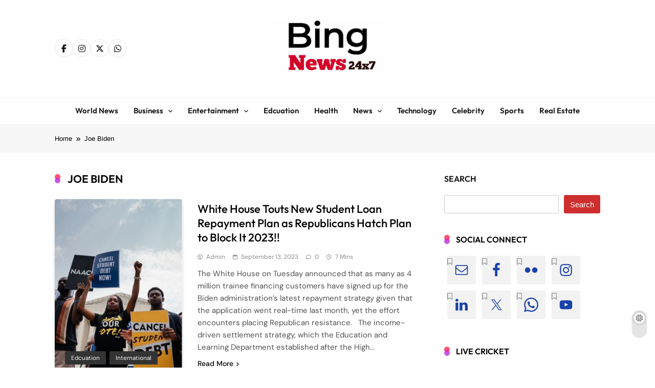

--- FILE ---
content_type: text/html; charset=UTF-8
request_url: https://bingnews24x7.com/tag/joe-biden/
body_size: 24220
content:
<!doctype html>
<html lang="en-US" prefix="og: https://ogp.me/ns#">
<head>
	<meta charset="UTF-8">
	<meta name="viewport" content="width=device-width, initial-scale=1">
	<link rel="profile" href="https://gmpg.org/xfn/11">
	
<!-- Search Engine Optimization by Rank Math - https://rankmath.com/ -->
<title>Joe Biden - Bing News 24x7</title>
<meta name="robots" content="follow, noindex"/>
<meta property="og:locale" content="en_US" />
<meta property="og:type" content="article" />
<meta property="og:title" content="Joe Biden - Bing News 24x7" />
<meta property="og:url" content="https://bingnews24x7.com/tag/joe-biden/" />
<meta property="og:site_name" content="Bing News 24x7" />
<meta name="twitter:card" content="summary_large_image" />
<meta name="twitter:title" content="Joe Biden - Bing News 24x7" />
<meta name="twitter:label1" content="Posts" />
<meta name="twitter:data1" content="1" />
<script type="application/ld+json" class="rank-math-schema">{"@context":"https://schema.org","@graph":[{"@type":"NewsMediaOrganization","@id":"https://bingnews24x7.com/#organization","name":"Bing News 24x7","url":"https://bingnews24x7.com","logo":{"@type":"ImageObject","@id":"https://bingnews24x7.com/#logo","url":"https://bingnews24x7.com/wp-content/uploads/2022/05/cropped-Bing-News-24X7.jpeg","contentUrl":"https://bingnews24x7.com/wp-content/uploads/2022/05/cropped-Bing-News-24X7.jpeg","caption":"Bing News 24x7","inLanguage":"en-US","width":"600","height":"312"}},{"@type":"WebSite","@id":"https://bingnews24x7.com/#website","url":"https://bingnews24x7.com","name":"Bing News 24x7","publisher":{"@id":"https://bingnews24x7.com/#organization"},"inLanguage":"en-US"},{"@type":"CollectionPage","@id":"https://bingnews24x7.com/tag/joe-biden/#webpage","url":"https://bingnews24x7.com/tag/joe-biden/","name":"Joe Biden - Bing News 24x7","isPartOf":{"@id":"https://bingnews24x7.com/#website"},"inLanguage":"en-US"}]}</script>
<!-- /Rank Math WordPress SEO plugin -->

<link rel='dns-prefetch' href='//www.googletagmanager.com' />
<link rel="alternate" type="application/rss+xml" title="Bing News 24x7 &raquo; Feed" href="https://bingnews24x7.com/feed/" />
<link rel="alternate" type="application/rss+xml" title="Bing News 24x7 &raquo; Comments Feed" href="https://bingnews24x7.com/comments/feed/" />
<link rel="alternate" type="application/rss+xml" title="Bing News 24x7 &raquo; Joe Biden Tag Feed" href="https://bingnews24x7.com/tag/joe-biden/feed/" />
<style id='wp-img-auto-sizes-contain-inline-css'>
img:is([sizes=auto i],[sizes^="auto," i]){contain-intrinsic-size:3000px 1500px}
/*# sourceURL=wp-img-auto-sizes-contain-inline-css */
</style>

<link rel='stylesheet' id='dashicons-css' href='https://bingnews24x7.com/wp-includes/css/dashicons.min.css?ver=6.9' media='all' />
<link rel='stylesheet' id='post-views-counter-frontend-css' href='https://bingnews24x7.com/wp-content/plugins/post-views-counter/css/frontend.css?ver=1.7.1' media='all' />
<style id='wp-emoji-styles-inline-css'>

	img.wp-smiley, img.emoji {
		display: inline !important;
		border: none !important;
		box-shadow: none !important;
		height: 1em !important;
		width: 1em !important;
		margin: 0 0.07em !important;
		vertical-align: -0.1em !important;
		background: none !important;
		padding: 0 !important;
	}
/*# sourceURL=wp-emoji-styles-inline-css */
</style>
<link rel='stylesheet' id='wp-block-library-css' href='https://bingnews24x7.com/wp-includes/css/dist/block-library/style.min.css?ver=6.9' media='all' />
<style id='wp-block-gallery-inline-css'>
.blocks-gallery-grid:not(.has-nested-images),.wp-block-gallery:not(.has-nested-images){display:flex;flex-wrap:wrap;list-style-type:none;margin:0;padding:0}.blocks-gallery-grid:not(.has-nested-images) .blocks-gallery-image,.blocks-gallery-grid:not(.has-nested-images) .blocks-gallery-item,.wp-block-gallery:not(.has-nested-images) .blocks-gallery-image,.wp-block-gallery:not(.has-nested-images) .blocks-gallery-item{display:flex;flex-direction:column;flex-grow:1;justify-content:center;margin:0 1em 1em 0;position:relative;width:calc(50% - 1em)}.blocks-gallery-grid:not(.has-nested-images) .blocks-gallery-image:nth-of-type(2n),.blocks-gallery-grid:not(.has-nested-images) .blocks-gallery-item:nth-of-type(2n),.wp-block-gallery:not(.has-nested-images) .blocks-gallery-image:nth-of-type(2n),.wp-block-gallery:not(.has-nested-images) .blocks-gallery-item:nth-of-type(2n){margin-right:0}.blocks-gallery-grid:not(.has-nested-images) .blocks-gallery-image figure,.blocks-gallery-grid:not(.has-nested-images) .blocks-gallery-item figure,.wp-block-gallery:not(.has-nested-images) .blocks-gallery-image figure,.wp-block-gallery:not(.has-nested-images) .blocks-gallery-item figure{align-items:flex-end;display:flex;height:100%;justify-content:flex-start;margin:0}.blocks-gallery-grid:not(.has-nested-images) .blocks-gallery-image img,.blocks-gallery-grid:not(.has-nested-images) .blocks-gallery-item img,.wp-block-gallery:not(.has-nested-images) .blocks-gallery-image img,.wp-block-gallery:not(.has-nested-images) .blocks-gallery-item img{display:block;height:auto;max-width:100%;width:auto}.blocks-gallery-grid:not(.has-nested-images) .blocks-gallery-image figcaption,.blocks-gallery-grid:not(.has-nested-images) .blocks-gallery-item figcaption,.wp-block-gallery:not(.has-nested-images) .blocks-gallery-image figcaption,.wp-block-gallery:not(.has-nested-images) .blocks-gallery-item figcaption{background:linear-gradient(0deg,#000000b3,#0000004d 70%,#0000);bottom:0;box-sizing:border-box;color:#fff;font-size:.8em;margin:0;max-height:100%;overflow:auto;padding:3em .77em .7em;position:absolute;text-align:center;width:100%;z-index:2}.blocks-gallery-grid:not(.has-nested-images) .blocks-gallery-image figcaption img,.blocks-gallery-grid:not(.has-nested-images) .blocks-gallery-item figcaption img,.wp-block-gallery:not(.has-nested-images) .blocks-gallery-image figcaption img,.wp-block-gallery:not(.has-nested-images) .blocks-gallery-item figcaption img{display:inline}.blocks-gallery-grid:not(.has-nested-images) figcaption,.wp-block-gallery:not(.has-nested-images) figcaption{flex-grow:1}.blocks-gallery-grid:not(.has-nested-images).is-cropped .blocks-gallery-image a,.blocks-gallery-grid:not(.has-nested-images).is-cropped .blocks-gallery-image img,.blocks-gallery-grid:not(.has-nested-images).is-cropped .blocks-gallery-item a,.blocks-gallery-grid:not(.has-nested-images).is-cropped .blocks-gallery-item img,.wp-block-gallery:not(.has-nested-images).is-cropped .blocks-gallery-image a,.wp-block-gallery:not(.has-nested-images).is-cropped .blocks-gallery-image img,.wp-block-gallery:not(.has-nested-images).is-cropped .blocks-gallery-item a,.wp-block-gallery:not(.has-nested-images).is-cropped .blocks-gallery-item img{flex:1;height:100%;object-fit:cover;width:100%}.blocks-gallery-grid:not(.has-nested-images).columns-1 .blocks-gallery-image,.blocks-gallery-grid:not(.has-nested-images).columns-1 .blocks-gallery-item,.wp-block-gallery:not(.has-nested-images).columns-1 .blocks-gallery-image,.wp-block-gallery:not(.has-nested-images).columns-1 .blocks-gallery-item{margin-right:0;width:100%}@media (min-width:600px){.blocks-gallery-grid:not(.has-nested-images).columns-3 .blocks-gallery-image,.blocks-gallery-grid:not(.has-nested-images).columns-3 .blocks-gallery-item,.wp-block-gallery:not(.has-nested-images).columns-3 .blocks-gallery-image,.wp-block-gallery:not(.has-nested-images).columns-3 .blocks-gallery-item{margin-right:1em;width:calc(33.33333% - .66667em)}.blocks-gallery-grid:not(.has-nested-images).columns-4 .blocks-gallery-image,.blocks-gallery-grid:not(.has-nested-images).columns-4 .blocks-gallery-item,.wp-block-gallery:not(.has-nested-images).columns-4 .blocks-gallery-image,.wp-block-gallery:not(.has-nested-images).columns-4 .blocks-gallery-item{margin-right:1em;width:calc(25% - .75em)}.blocks-gallery-grid:not(.has-nested-images).columns-5 .blocks-gallery-image,.blocks-gallery-grid:not(.has-nested-images).columns-5 .blocks-gallery-item,.wp-block-gallery:not(.has-nested-images).columns-5 .blocks-gallery-image,.wp-block-gallery:not(.has-nested-images).columns-5 .blocks-gallery-item{margin-right:1em;width:calc(20% - .8em)}.blocks-gallery-grid:not(.has-nested-images).columns-6 .blocks-gallery-image,.blocks-gallery-grid:not(.has-nested-images).columns-6 .blocks-gallery-item,.wp-block-gallery:not(.has-nested-images).columns-6 .blocks-gallery-image,.wp-block-gallery:not(.has-nested-images).columns-6 .blocks-gallery-item{margin-right:1em;width:calc(16.66667% - .83333em)}.blocks-gallery-grid:not(.has-nested-images).columns-7 .blocks-gallery-image,.blocks-gallery-grid:not(.has-nested-images).columns-7 .blocks-gallery-item,.wp-block-gallery:not(.has-nested-images).columns-7 .blocks-gallery-image,.wp-block-gallery:not(.has-nested-images).columns-7 .blocks-gallery-item{margin-right:1em;width:calc(14.28571% - .85714em)}.blocks-gallery-grid:not(.has-nested-images).columns-8 .blocks-gallery-image,.blocks-gallery-grid:not(.has-nested-images).columns-8 .blocks-gallery-item,.wp-block-gallery:not(.has-nested-images).columns-8 .blocks-gallery-image,.wp-block-gallery:not(.has-nested-images).columns-8 .blocks-gallery-item{margin-right:1em;width:calc(12.5% - .875em)}.blocks-gallery-grid:not(.has-nested-images).columns-1 .blocks-gallery-image:nth-of-type(1n),.blocks-gallery-grid:not(.has-nested-images).columns-1 .blocks-gallery-item:nth-of-type(1n),.blocks-gallery-grid:not(.has-nested-images).columns-2 .blocks-gallery-image:nth-of-type(2n),.blocks-gallery-grid:not(.has-nested-images).columns-2 .blocks-gallery-item:nth-of-type(2n),.blocks-gallery-grid:not(.has-nested-images).columns-3 .blocks-gallery-image:nth-of-type(3n),.blocks-gallery-grid:not(.has-nested-images).columns-3 .blocks-gallery-item:nth-of-type(3n),.blocks-gallery-grid:not(.has-nested-images).columns-4 .blocks-gallery-image:nth-of-type(4n),.blocks-gallery-grid:not(.has-nested-images).columns-4 .blocks-gallery-item:nth-of-type(4n),.blocks-gallery-grid:not(.has-nested-images).columns-5 .blocks-gallery-image:nth-of-type(5n),.blocks-gallery-grid:not(.has-nested-images).columns-5 .blocks-gallery-item:nth-of-type(5n),.blocks-gallery-grid:not(.has-nested-images).columns-6 .blocks-gallery-image:nth-of-type(6n),.blocks-gallery-grid:not(.has-nested-images).columns-6 .blocks-gallery-item:nth-of-type(6n),.blocks-gallery-grid:not(.has-nested-images).columns-7 .blocks-gallery-image:nth-of-type(7n),.blocks-gallery-grid:not(.has-nested-images).columns-7 .blocks-gallery-item:nth-of-type(7n),.blocks-gallery-grid:not(.has-nested-images).columns-8 .blocks-gallery-image:nth-of-type(8n),.blocks-gallery-grid:not(.has-nested-images).columns-8 .blocks-gallery-item:nth-of-type(8n),.wp-block-gallery:not(.has-nested-images).columns-1 .blocks-gallery-image:nth-of-type(1n),.wp-block-gallery:not(.has-nested-images).columns-1 .blocks-gallery-item:nth-of-type(1n),.wp-block-gallery:not(.has-nested-images).columns-2 .blocks-gallery-image:nth-of-type(2n),.wp-block-gallery:not(.has-nested-images).columns-2 .blocks-gallery-item:nth-of-type(2n),.wp-block-gallery:not(.has-nested-images).columns-3 .blocks-gallery-image:nth-of-type(3n),.wp-block-gallery:not(.has-nested-images).columns-3 .blocks-gallery-item:nth-of-type(3n),.wp-block-gallery:not(.has-nested-images).columns-4 .blocks-gallery-image:nth-of-type(4n),.wp-block-gallery:not(.has-nested-images).columns-4 .blocks-gallery-item:nth-of-type(4n),.wp-block-gallery:not(.has-nested-images).columns-5 .blocks-gallery-image:nth-of-type(5n),.wp-block-gallery:not(.has-nested-images).columns-5 .blocks-gallery-item:nth-of-type(5n),.wp-block-gallery:not(.has-nested-images).columns-6 .blocks-gallery-image:nth-of-type(6n),.wp-block-gallery:not(.has-nested-images).columns-6 .blocks-gallery-item:nth-of-type(6n),.wp-block-gallery:not(.has-nested-images).columns-7 .blocks-gallery-image:nth-of-type(7n),.wp-block-gallery:not(.has-nested-images).columns-7 .blocks-gallery-item:nth-of-type(7n),.wp-block-gallery:not(.has-nested-images).columns-8 .blocks-gallery-image:nth-of-type(8n),.wp-block-gallery:not(.has-nested-images).columns-8 .blocks-gallery-item:nth-of-type(8n){margin-right:0}}.blocks-gallery-grid:not(.has-nested-images) .blocks-gallery-image:last-child,.blocks-gallery-grid:not(.has-nested-images) .blocks-gallery-item:last-child,.wp-block-gallery:not(.has-nested-images) .blocks-gallery-image:last-child,.wp-block-gallery:not(.has-nested-images) .blocks-gallery-item:last-child{margin-right:0}.blocks-gallery-grid:not(.has-nested-images).alignleft,.blocks-gallery-grid:not(.has-nested-images).alignright,.wp-block-gallery:not(.has-nested-images).alignleft,.wp-block-gallery:not(.has-nested-images).alignright{max-width:420px;width:100%}.blocks-gallery-grid:not(.has-nested-images).aligncenter .blocks-gallery-item figure,.wp-block-gallery:not(.has-nested-images).aligncenter .blocks-gallery-item figure{justify-content:center}.wp-block-gallery:not(.is-cropped) .blocks-gallery-item{align-self:flex-start}figure.wp-block-gallery.has-nested-images{align-items:normal}.wp-block-gallery.has-nested-images figure.wp-block-image:not(#individual-image){margin:0;width:calc(50% - var(--wp--style--unstable-gallery-gap, 16px)/2)}.wp-block-gallery.has-nested-images figure.wp-block-image{box-sizing:border-box;display:flex;flex-direction:column;flex-grow:1;justify-content:center;max-width:100%;position:relative}.wp-block-gallery.has-nested-images figure.wp-block-image>a,.wp-block-gallery.has-nested-images figure.wp-block-image>div{flex-direction:column;flex-grow:1;margin:0}.wp-block-gallery.has-nested-images figure.wp-block-image img{display:block;height:auto;max-width:100%!important;width:auto}.wp-block-gallery.has-nested-images figure.wp-block-image figcaption,.wp-block-gallery.has-nested-images figure.wp-block-image:has(figcaption):before{bottom:0;left:0;max-height:100%;position:absolute;right:0}.wp-block-gallery.has-nested-images figure.wp-block-image:has(figcaption):before{backdrop-filter:blur(3px);content:"";height:100%;-webkit-mask-image:linear-gradient(0deg,#000 20%,#0000);mask-image:linear-gradient(0deg,#000 20%,#0000);max-height:40%;pointer-events:none}.wp-block-gallery.has-nested-images figure.wp-block-image figcaption{box-sizing:border-box;color:#fff;font-size:13px;margin:0;overflow:auto;padding:1em;text-align:center;text-shadow:0 0 1.5px #000}.wp-block-gallery.has-nested-images figure.wp-block-image figcaption::-webkit-scrollbar{height:12px;width:12px}.wp-block-gallery.has-nested-images figure.wp-block-image figcaption::-webkit-scrollbar-track{background-color:initial}.wp-block-gallery.has-nested-images figure.wp-block-image figcaption::-webkit-scrollbar-thumb{background-clip:padding-box;background-color:initial;border:3px solid #0000;border-radius:8px}.wp-block-gallery.has-nested-images figure.wp-block-image figcaption:focus-within::-webkit-scrollbar-thumb,.wp-block-gallery.has-nested-images figure.wp-block-image figcaption:focus::-webkit-scrollbar-thumb,.wp-block-gallery.has-nested-images figure.wp-block-image figcaption:hover::-webkit-scrollbar-thumb{background-color:#fffc}.wp-block-gallery.has-nested-images figure.wp-block-image figcaption{scrollbar-color:#0000 #0000;scrollbar-gutter:stable both-edges;scrollbar-width:thin}.wp-block-gallery.has-nested-images figure.wp-block-image figcaption:focus,.wp-block-gallery.has-nested-images figure.wp-block-image figcaption:focus-within,.wp-block-gallery.has-nested-images figure.wp-block-image figcaption:hover{scrollbar-color:#fffc #0000}.wp-block-gallery.has-nested-images figure.wp-block-image figcaption{will-change:transform}@media (hover:none){.wp-block-gallery.has-nested-images figure.wp-block-image figcaption{scrollbar-color:#fffc #0000}}.wp-block-gallery.has-nested-images figure.wp-block-image figcaption{background:linear-gradient(0deg,#0006,#0000)}.wp-block-gallery.has-nested-images figure.wp-block-image figcaption img{display:inline}.wp-block-gallery.has-nested-images figure.wp-block-image figcaption a{color:inherit}.wp-block-gallery.has-nested-images figure.wp-block-image.has-custom-border img{box-sizing:border-box}.wp-block-gallery.has-nested-images figure.wp-block-image.has-custom-border>a,.wp-block-gallery.has-nested-images figure.wp-block-image.has-custom-border>div,.wp-block-gallery.has-nested-images figure.wp-block-image.is-style-rounded>a,.wp-block-gallery.has-nested-images figure.wp-block-image.is-style-rounded>div{flex:1 1 auto}.wp-block-gallery.has-nested-images figure.wp-block-image.has-custom-border figcaption,.wp-block-gallery.has-nested-images figure.wp-block-image.is-style-rounded figcaption{background:none;color:inherit;flex:initial;margin:0;padding:10px 10px 9px;position:relative;text-shadow:none}.wp-block-gallery.has-nested-images figure.wp-block-image.has-custom-border:before,.wp-block-gallery.has-nested-images figure.wp-block-image.is-style-rounded:before{content:none}.wp-block-gallery.has-nested-images figcaption{flex-basis:100%;flex-grow:1;text-align:center}.wp-block-gallery.has-nested-images:not(.is-cropped) figure.wp-block-image:not(#individual-image){margin-bottom:auto;margin-top:0}.wp-block-gallery.has-nested-images.is-cropped figure.wp-block-image:not(#individual-image){align-self:inherit}.wp-block-gallery.has-nested-images.is-cropped figure.wp-block-image:not(#individual-image)>a,.wp-block-gallery.has-nested-images.is-cropped figure.wp-block-image:not(#individual-image)>div:not(.components-drop-zone){display:flex}.wp-block-gallery.has-nested-images.is-cropped figure.wp-block-image:not(#individual-image) a,.wp-block-gallery.has-nested-images.is-cropped figure.wp-block-image:not(#individual-image) img{flex:1 0 0%;height:100%;object-fit:cover;width:100%}.wp-block-gallery.has-nested-images.columns-1 figure.wp-block-image:not(#individual-image){width:100%}@media (min-width:600px){.wp-block-gallery.has-nested-images.columns-3 figure.wp-block-image:not(#individual-image){width:calc(33.33333% - var(--wp--style--unstable-gallery-gap, 16px)*.66667)}.wp-block-gallery.has-nested-images.columns-4 figure.wp-block-image:not(#individual-image){width:calc(25% - var(--wp--style--unstable-gallery-gap, 16px)*.75)}.wp-block-gallery.has-nested-images.columns-5 figure.wp-block-image:not(#individual-image){width:calc(20% - var(--wp--style--unstable-gallery-gap, 16px)*.8)}.wp-block-gallery.has-nested-images.columns-6 figure.wp-block-image:not(#individual-image){width:calc(16.66667% - var(--wp--style--unstable-gallery-gap, 16px)*.83333)}.wp-block-gallery.has-nested-images.columns-7 figure.wp-block-image:not(#individual-image){width:calc(14.28571% - var(--wp--style--unstable-gallery-gap, 16px)*.85714)}.wp-block-gallery.has-nested-images.columns-8 figure.wp-block-image:not(#individual-image){width:calc(12.5% - var(--wp--style--unstable-gallery-gap, 16px)*.875)}.wp-block-gallery.has-nested-images.columns-default figure.wp-block-image:not(#individual-image){width:calc(33.33% - var(--wp--style--unstable-gallery-gap, 16px)*.66667)}.wp-block-gallery.has-nested-images.columns-default figure.wp-block-image:not(#individual-image):first-child:nth-last-child(2),.wp-block-gallery.has-nested-images.columns-default figure.wp-block-image:not(#individual-image):first-child:nth-last-child(2)~figure.wp-block-image:not(#individual-image){width:calc(50% - var(--wp--style--unstable-gallery-gap, 16px)*.5)}.wp-block-gallery.has-nested-images.columns-default figure.wp-block-image:not(#individual-image):first-child:last-child{width:100%}}.wp-block-gallery.has-nested-images.alignleft,.wp-block-gallery.has-nested-images.alignright{max-width:420px;width:100%}.wp-block-gallery.has-nested-images.aligncenter{justify-content:center}
/*# sourceURL=https://bingnews24x7.com/wp-includes/blocks/gallery/style.min.css */
</style>
<style id='wp-block-image-inline-css'>
.wp-block-image>a,.wp-block-image>figure>a{display:inline-block}.wp-block-image img{box-sizing:border-box;height:auto;max-width:100%;vertical-align:bottom}@media not (prefers-reduced-motion){.wp-block-image img.hide{visibility:hidden}.wp-block-image img.show{animation:show-content-image .4s}}.wp-block-image[style*=border-radius] img,.wp-block-image[style*=border-radius]>a{border-radius:inherit}.wp-block-image.has-custom-border img{box-sizing:border-box}.wp-block-image.aligncenter{text-align:center}.wp-block-image.alignfull>a,.wp-block-image.alignwide>a{width:100%}.wp-block-image.alignfull img,.wp-block-image.alignwide img{height:auto;width:100%}.wp-block-image .aligncenter,.wp-block-image .alignleft,.wp-block-image .alignright,.wp-block-image.aligncenter,.wp-block-image.alignleft,.wp-block-image.alignright{display:table}.wp-block-image .aligncenter>figcaption,.wp-block-image .alignleft>figcaption,.wp-block-image .alignright>figcaption,.wp-block-image.aligncenter>figcaption,.wp-block-image.alignleft>figcaption,.wp-block-image.alignright>figcaption{caption-side:bottom;display:table-caption}.wp-block-image .alignleft{float:left;margin:.5em 1em .5em 0}.wp-block-image .alignright{float:right;margin:.5em 0 .5em 1em}.wp-block-image .aligncenter{margin-left:auto;margin-right:auto}.wp-block-image :where(figcaption){margin-bottom:1em;margin-top:.5em}.wp-block-image.is-style-circle-mask img{border-radius:9999px}@supports ((-webkit-mask-image:none) or (mask-image:none)) or (-webkit-mask-image:none){.wp-block-image.is-style-circle-mask img{border-radius:0;-webkit-mask-image:url('data:image/svg+xml;utf8,<svg viewBox="0 0 100 100" xmlns="http://www.w3.org/2000/svg"><circle cx="50" cy="50" r="50"/></svg>');mask-image:url('data:image/svg+xml;utf8,<svg viewBox="0 0 100 100" xmlns="http://www.w3.org/2000/svg"><circle cx="50" cy="50" r="50"/></svg>');mask-mode:alpha;-webkit-mask-position:center;mask-position:center;-webkit-mask-repeat:no-repeat;mask-repeat:no-repeat;-webkit-mask-size:contain;mask-size:contain}}:root :where(.wp-block-image.is-style-rounded img,.wp-block-image .is-style-rounded img){border-radius:9999px}.wp-block-image figure{margin:0}.wp-lightbox-container{display:flex;flex-direction:column;position:relative}.wp-lightbox-container img{cursor:zoom-in}.wp-lightbox-container img:hover+button{opacity:1}.wp-lightbox-container button{align-items:center;backdrop-filter:blur(16px) saturate(180%);background-color:#5a5a5a40;border:none;border-radius:4px;cursor:zoom-in;display:flex;height:20px;justify-content:center;opacity:0;padding:0;position:absolute;right:16px;text-align:center;top:16px;width:20px;z-index:100}@media not (prefers-reduced-motion){.wp-lightbox-container button{transition:opacity .2s ease}}.wp-lightbox-container button:focus-visible{outline:3px auto #5a5a5a40;outline:3px auto -webkit-focus-ring-color;outline-offset:3px}.wp-lightbox-container button:hover{cursor:pointer;opacity:1}.wp-lightbox-container button:focus{opacity:1}.wp-lightbox-container button:focus,.wp-lightbox-container button:hover,.wp-lightbox-container button:not(:hover):not(:active):not(.has-background){background-color:#5a5a5a40;border:none}.wp-lightbox-overlay{box-sizing:border-box;cursor:zoom-out;height:100vh;left:0;overflow:hidden;position:fixed;top:0;visibility:hidden;width:100%;z-index:100000}.wp-lightbox-overlay .close-button{align-items:center;cursor:pointer;display:flex;justify-content:center;min-height:40px;min-width:40px;padding:0;position:absolute;right:calc(env(safe-area-inset-right) + 16px);top:calc(env(safe-area-inset-top) + 16px);z-index:5000000}.wp-lightbox-overlay .close-button:focus,.wp-lightbox-overlay .close-button:hover,.wp-lightbox-overlay .close-button:not(:hover):not(:active):not(.has-background){background:none;border:none}.wp-lightbox-overlay .lightbox-image-container{height:var(--wp--lightbox-container-height);left:50%;overflow:hidden;position:absolute;top:50%;transform:translate(-50%,-50%);transform-origin:top left;width:var(--wp--lightbox-container-width);z-index:9999999999}.wp-lightbox-overlay .wp-block-image{align-items:center;box-sizing:border-box;display:flex;height:100%;justify-content:center;margin:0;position:relative;transform-origin:0 0;width:100%;z-index:3000000}.wp-lightbox-overlay .wp-block-image img{height:var(--wp--lightbox-image-height);min-height:var(--wp--lightbox-image-height);min-width:var(--wp--lightbox-image-width);width:var(--wp--lightbox-image-width)}.wp-lightbox-overlay .wp-block-image figcaption{display:none}.wp-lightbox-overlay button{background:none;border:none}.wp-lightbox-overlay .scrim{background-color:#fff;height:100%;opacity:.9;position:absolute;width:100%;z-index:2000000}.wp-lightbox-overlay.active{visibility:visible}@media not (prefers-reduced-motion){.wp-lightbox-overlay.active{animation:turn-on-visibility .25s both}.wp-lightbox-overlay.active img{animation:turn-on-visibility .35s both}.wp-lightbox-overlay.show-closing-animation:not(.active){animation:turn-off-visibility .35s both}.wp-lightbox-overlay.show-closing-animation:not(.active) img{animation:turn-off-visibility .25s both}.wp-lightbox-overlay.zoom.active{animation:none;opacity:1;visibility:visible}.wp-lightbox-overlay.zoom.active .lightbox-image-container{animation:lightbox-zoom-in .4s}.wp-lightbox-overlay.zoom.active .lightbox-image-container img{animation:none}.wp-lightbox-overlay.zoom.active .scrim{animation:turn-on-visibility .4s forwards}.wp-lightbox-overlay.zoom.show-closing-animation:not(.active){animation:none}.wp-lightbox-overlay.zoom.show-closing-animation:not(.active) .lightbox-image-container{animation:lightbox-zoom-out .4s}.wp-lightbox-overlay.zoom.show-closing-animation:not(.active) .lightbox-image-container img{animation:none}.wp-lightbox-overlay.zoom.show-closing-animation:not(.active) .scrim{animation:turn-off-visibility .4s forwards}}@keyframes show-content-image{0%{visibility:hidden}99%{visibility:hidden}to{visibility:visible}}@keyframes turn-on-visibility{0%{opacity:0}to{opacity:1}}@keyframes turn-off-visibility{0%{opacity:1;visibility:visible}99%{opacity:0;visibility:visible}to{opacity:0;visibility:hidden}}@keyframes lightbox-zoom-in{0%{transform:translate(calc((-100vw + var(--wp--lightbox-scrollbar-width))/2 + var(--wp--lightbox-initial-left-position)),calc(-50vh + var(--wp--lightbox-initial-top-position))) scale(var(--wp--lightbox-scale))}to{transform:translate(-50%,-50%) scale(1)}}@keyframes lightbox-zoom-out{0%{transform:translate(-50%,-50%) scale(1);visibility:visible}99%{visibility:visible}to{transform:translate(calc((-100vw + var(--wp--lightbox-scrollbar-width))/2 + var(--wp--lightbox-initial-left-position)),calc(-50vh + var(--wp--lightbox-initial-top-position))) scale(var(--wp--lightbox-scale));visibility:hidden}}
/*# sourceURL=https://bingnews24x7.com/wp-includes/blocks/image/style.min.css */
</style>
<style id='wp-block-search-inline-css'>
.wp-block-search__button{margin-left:10px;word-break:normal}.wp-block-search__button.has-icon{line-height:0}.wp-block-search__button svg{height:1.25em;min-height:24px;min-width:24px;width:1.25em;fill:currentColor;vertical-align:text-bottom}:where(.wp-block-search__button){border:1px solid #ccc;padding:6px 10px}.wp-block-search__inside-wrapper{display:flex;flex:auto;flex-wrap:nowrap;max-width:100%}.wp-block-search__label{width:100%}.wp-block-search.wp-block-search__button-only .wp-block-search__button{box-sizing:border-box;display:flex;flex-shrink:0;justify-content:center;margin-left:0;max-width:100%}.wp-block-search.wp-block-search__button-only .wp-block-search__inside-wrapper{min-width:0!important;transition-property:width}.wp-block-search.wp-block-search__button-only .wp-block-search__input{flex-basis:100%;transition-duration:.3s}.wp-block-search.wp-block-search__button-only.wp-block-search__searchfield-hidden,.wp-block-search.wp-block-search__button-only.wp-block-search__searchfield-hidden .wp-block-search__inside-wrapper{overflow:hidden}.wp-block-search.wp-block-search__button-only.wp-block-search__searchfield-hidden .wp-block-search__input{border-left-width:0!important;border-right-width:0!important;flex-basis:0;flex-grow:0;margin:0;min-width:0!important;padding-left:0!important;padding-right:0!important;width:0!important}:where(.wp-block-search__input){appearance:none;border:1px solid #949494;flex-grow:1;font-family:inherit;font-size:inherit;font-style:inherit;font-weight:inherit;letter-spacing:inherit;line-height:inherit;margin-left:0;margin-right:0;min-width:3rem;padding:8px;text-decoration:unset!important;text-transform:inherit}:where(.wp-block-search__button-inside .wp-block-search__inside-wrapper){background-color:#fff;border:1px solid #949494;box-sizing:border-box;padding:4px}:where(.wp-block-search__button-inside .wp-block-search__inside-wrapper) .wp-block-search__input{border:none;border-radius:0;padding:0 4px}:where(.wp-block-search__button-inside .wp-block-search__inside-wrapper) .wp-block-search__input:focus{outline:none}:where(.wp-block-search__button-inside .wp-block-search__inside-wrapper) :where(.wp-block-search__button){padding:4px 8px}.wp-block-search.aligncenter .wp-block-search__inside-wrapper{margin:auto}.wp-block[data-align=right] .wp-block-search.wp-block-search__button-only .wp-block-search__inside-wrapper{float:right}
/*# sourceURL=https://bingnews24x7.com/wp-includes/blocks/search/style.min.css */
</style>
<style id='wp-block-columns-inline-css'>
.wp-block-columns{box-sizing:border-box;display:flex;flex-wrap:wrap!important}@media (min-width:782px){.wp-block-columns{flex-wrap:nowrap!important}}.wp-block-columns{align-items:normal!important}.wp-block-columns.are-vertically-aligned-top{align-items:flex-start}.wp-block-columns.are-vertically-aligned-center{align-items:center}.wp-block-columns.are-vertically-aligned-bottom{align-items:flex-end}@media (max-width:781px){.wp-block-columns:not(.is-not-stacked-on-mobile)>.wp-block-column{flex-basis:100%!important}}@media (min-width:782px){.wp-block-columns:not(.is-not-stacked-on-mobile)>.wp-block-column{flex-basis:0;flex-grow:1}.wp-block-columns:not(.is-not-stacked-on-mobile)>.wp-block-column[style*=flex-basis]{flex-grow:0}}.wp-block-columns.is-not-stacked-on-mobile{flex-wrap:nowrap!important}.wp-block-columns.is-not-stacked-on-mobile>.wp-block-column{flex-basis:0;flex-grow:1}.wp-block-columns.is-not-stacked-on-mobile>.wp-block-column[style*=flex-basis]{flex-grow:0}:where(.wp-block-columns){margin-bottom:1.75em}:where(.wp-block-columns.has-background){padding:1.25em 2.375em}.wp-block-column{flex-grow:1;min-width:0;overflow-wrap:break-word;word-break:break-word}.wp-block-column.is-vertically-aligned-top{align-self:flex-start}.wp-block-column.is-vertically-aligned-center{align-self:center}.wp-block-column.is-vertically-aligned-bottom{align-self:flex-end}.wp-block-column.is-vertically-aligned-stretch{align-self:stretch}.wp-block-column.is-vertically-aligned-bottom,.wp-block-column.is-vertically-aligned-center,.wp-block-column.is-vertically-aligned-top{width:100%}
/*# sourceURL=https://bingnews24x7.com/wp-includes/blocks/columns/style.min.css */
</style>
<style id='wp-block-group-inline-css'>
.wp-block-group{box-sizing:border-box}:where(.wp-block-group.wp-block-group-is-layout-constrained){position:relative}
/*# sourceURL=https://bingnews24x7.com/wp-includes/blocks/group/style.min.css */
</style>
<style id='global-styles-inline-css'>
:root{--wp--preset--aspect-ratio--square: 1;--wp--preset--aspect-ratio--4-3: 4/3;--wp--preset--aspect-ratio--3-4: 3/4;--wp--preset--aspect-ratio--3-2: 3/2;--wp--preset--aspect-ratio--2-3: 2/3;--wp--preset--aspect-ratio--16-9: 16/9;--wp--preset--aspect-ratio--9-16: 9/16;--wp--preset--color--black: #000000;--wp--preset--color--cyan-bluish-gray: #abb8c3;--wp--preset--color--white: #ffffff;--wp--preset--color--pale-pink: #f78da7;--wp--preset--color--vivid-red: #cf2e2e;--wp--preset--color--luminous-vivid-orange: #ff6900;--wp--preset--color--luminous-vivid-amber: #fcb900;--wp--preset--color--light-green-cyan: #7bdcb5;--wp--preset--color--vivid-green-cyan: #00d084;--wp--preset--color--pale-cyan-blue: #8ed1fc;--wp--preset--color--vivid-cyan-blue: #0693e3;--wp--preset--color--vivid-purple: #9b51e0;--wp--preset--gradient--vivid-cyan-blue-to-vivid-purple: linear-gradient(135deg,rgb(6,147,227) 0%,rgb(155,81,224) 100%);--wp--preset--gradient--light-green-cyan-to-vivid-green-cyan: linear-gradient(135deg,rgb(122,220,180) 0%,rgb(0,208,130) 100%);--wp--preset--gradient--luminous-vivid-amber-to-luminous-vivid-orange: linear-gradient(135deg,rgb(252,185,0) 0%,rgb(255,105,0) 100%);--wp--preset--gradient--luminous-vivid-orange-to-vivid-red: linear-gradient(135deg,rgb(255,105,0) 0%,rgb(207,46,46) 100%);--wp--preset--gradient--very-light-gray-to-cyan-bluish-gray: linear-gradient(135deg,rgb(238,238,238) 0%,rgb(169,184,195) 100%);--wp--preset--gradient--cool-to-warm-spectrum: linear-gradient(135deg,rgb(74,234,220) 0%,rgb(151,120,209) 20%,rgb(207,42,186) 40%,rgb(238,44,130) 60%,rgb(251,105,98) 80%,rgb(254,248,76) 100%);--wp--preset--gradient--blush-light-purple: linear-gradient(135deg,rgb(255,206,236) 0%,rgb(152,150,240) 100%);--wp--preset--gradient--blush-bordeaux: linear-gradient(135deg,rgb(254,205,165) 0%,rgb(254,45,45) 50%,rgb(107,0,62) 100%);--wp--preset--gradient--luminous-dusk: linear-gradient(135deg,rgb(255,203,112) 0%,rgb(199,81,192) 50%,rgb(65,88,208) 100%);--wp--preset--gradient--pale-ocean: linear-gradient(135deg,rgb(255,245,203) 0%,rgb(182,227,212) 50%,rgb(51,167,181) 100%);--wp--preset--gradient--electric-grass: linear-gradient(135deg,rgb(202,248,128) 0%,rgb(113,206,126) 100%);--wp--preset--gradient--midnight: linear-gradient(135deg,rgb(2,3,129) 0%,rgb(40,116,252) 100%);--wp--preset--font-size--small: 13px;--wp--preset--font-size--medium: 20px;--wp--preset--font-size--large: 36px;--wp--preset--font-size--x-large: 42px;--wp--preset--spacing--20: 0.44rem;--wp--preset--spacing--30: 0.67rem;--wp--preset--spacing--40: 1rem;--wp--preset--spacing--50: 1.5rem;--wp--preset--spacing--60: 2.25rem;--wp--preset--spacing--70: 3.38rem;--wp--preset--spacing--80: 5.06rem;--wp--preset--shadow--natural: 6px 6px 9px rgba(0, 0, 0, 0.2);--wp--preset--shadow--deep: 12px 12px 50px rgba(0, 0, 0, 0.4);--wp--preset--shadow--sharp: 6px 6px 0px rgba(0, 0, 0, 0.2);--wp--preset--shadow--outlined: 6px 6px 0px -3px rgb(255, 255, 255), 6px 6px rgb(0, 0, 0);--wp--preset--shadow--crisp: 6px 6px 0px rgb(0, 0, 0);}:where(.is-layout-flex){gap: 0.5em;}:where(.is-layout-grid){gap: 0.5em;}body .is-layout-flex{display: flex;}.is-layout-flex{flex-wrap: wrap;align-items: center;}.is-layout-flex > :is(*, div){margin: 0;}body .is-layout-grid{display: grid;}.is-layout-grid > :is(*, div){margin: 0;}:where(.wp-block-columns.is-layout-flex){gap: 2em;}:where(.wp-block-columns.is-layout-grid){gap: 2em;}:where(.wp-block-post-template.is-layout-flex){gap: 1.25em;}:where(.wp-block-post-template.is-layout-grid){gap: 1.25em;}.has-black-color{color: var(--wp--preset--color--black) !important;}.has-cyan-bluish-gray-color{color: var(--wp--preset--color--cyan-bluish-gray) !important;}.has-white-color{color: var(--wp--preset--color--white) !important;}.has-pale-pink-color{color: var(--wp--preset--color--pale-pink) !important;}.has-vivid-red-color{color: var(--wp--preset--color--vivid-red) !important;}.has-luminous-vivid-orange-color{color: var(--wp--preset--color--luminous-vivid-orange) !important;}.has-luminous-vivid-amber-color{color: var(--wp--preset--color--luminous-vivid-amber) !important;}.has-light-green-cyan-color{color: var(--wp--preset--color--light-green-cyan) !important;}.has-vivid-green-cyan-color{color: var(--wp--preset--color--vivid-green-cyan) !important;}.has-pale-cyan-blue-color{color: var(--wp--preset--color--pale-cyan-blue) !important;}.has-vivid-cyan-blue-color{color: var(--wp--preset--color--vivid-cyan-blue) !important;}.has-vivid-purple-color{color: var(--wp--preset--color--vivid-purple) !important;}.has-black-background-color{background-color: var(--wp--preset--color--black) !important;}.has-cyan-bluish-gray-background-color{background-color: var(--wp--preset--color--cyan-bluish-gray) !important;}.has-white-background-color{background-color: var(--wp--preset--color--white) !important;}.has-pale-pink-background-color{background-color: var(--wp--preset--color--pale-pink) !important;}.has-vivid-red-background-color{background-color: var(--wp--preset--color--vivid-red) !important;}.has-luminous-vivid-orange-background-color{background-color: var(--wp--preset--color--luminous-vivid-orange) !important;}.has-luminous-vivid-amber-background-color{background-color: var(--wp--preset--color--luminous-vivid-amber) !important;}.has-light-green-cyan-background-color{background-color: var(--wp--preset--color--light-green-cyan) !important;}.has-vivid-green-cyan-background-color{background-color: var(--wp--preset--color--vivid-green-cyan) !important;}.has-pale-cyan-blue-background-color{background-color: var(--wp--preset--color--pale-cyan-blue) !important;}.has-vivid-cyan-blue-background-color{background-color: var(--wp--preset--color--vivid-cyan-blue) !important;}.has-vivid-purple-background-color{background-color: var(--wp--preset--color--vivid-purple) !important;}.has-black-border-color{border-color: var(--wp--preset--color--black) !important;}.has-cyan-bluish-gray-border-color{border-color: var(--wp--preset--color--cyan-bluish-gray) !important;}.has-white-border-color{border-color: var(--wp--preset--color--white) !important;}.has-pale-pink-border-color{border-color: var(--wp--preset--color--pale-pink) !important;}.has-vivid-red-border-color{border-color: var(--wp--preset--color--vivid-red) !important;}.has-luminous-vivid-orange-border-color{border-color: var(--wp--preset--color--luminous-vivid-orange) !important;}.has-luminous-vivid-amber-border-color{border-color: var(--wp--preset--color--luminous-vivid-amber) !important;}.has-light-green-cyan-border-color{border-color: var(--wp--preset--color--light-green-cyan) !important;}.has-vivid-green-cyan-border-color{border-color: var(--wp--preset--color--vivid-green-cyan) !important;}.has-pale-cyan-blue-border-color{border-color: var(--wp--preset--color--pale-cyan-blue) !important;}.has-vivid-cyan-blue-border-color{border-color: var(--wp--preset--color--vivid-cyan-blue) !important;}.has-vivid-purple-border-color{border-color: var(--wp--preset--color--vivid-purple) !important;}.has-vivid-cyan-blue-to-vivid-purple-gradient-background{background: var(--wp--preset--gradient--vivid-cyan-blue-to-vivid-purple) !important;}.has-light-green-cyan-to-vivid-green-cyan-gradient-background{background: var(--wp--preset--gradient--light-green-cyan-to-vivid-green-cyan) !important;}.has-luminous-vivid-amber-to-luminous-vivid-orange-gradient-background{background: var(--wp--preset--gradient--luminous-vivid-amber-to-luminous-vivid-orange) !important;}.has-luminous-vivid-orange-to-vivid-red-gradient-background{background: var(--wp--preset--gradient--luminous-vivid-orange-to-vivid-red) !important;}.has-very-light-gray-to-cyan-bluish-gray-gradient-background{background: var(--wp--preset--gradient--very-light-gray-to-cyan-bluish-gray) !important;}.has-cool-to-warm-spectrum-gradient-background{background: var(--wp--preset--gradient--cool-to-warm-spectrum) !important;}.has-blush-light-purple-gradient-background{background: var(--wp--preset--gradient--blush-light-purple) !important;}.has-blush-bordeaux-gradient-background{background: var(--wp--preset--gradient--blush-bordeaux) !important;}.has-luminous-dusk-gradient-background{background: var(--wp--preset--gradient--luminous-dusk) !important;}.has-pale-ocean-gradient-background{background: var(--wp--preset--gradient--pale-ocean) !important;}.has-electric-grass-gradient-background{background: var(--wp--preset--gradient--electric-grass) !important;}.has-midnight-gradient-background{background: var(--wp--preset--gradient--midnight) !important;}.has-small-font-size{font-size: var(--wp--preset--font-size--small) !important;}.has-medium-font-size{font-size: var(--wp--preset--font-size--medium) !important;}.has-large-font-size{font-size: var(--wp--preset--font-size--large) !important;}.has-x-large-font-size{font-size: var(--wp--preset--font-size--x-large) !important;}
:where(.wp-block-columns.is-layout-flex){gap: 2em;}:where(.wp-block-columns.is-layout-grid){gap: 2em;}
/*# sourceURL=global-styles-inline-css */
</style>
<style id='core-block-supports-inline-css'>
.wp-block-gallery.wp-block-gallery-2{--wp--style--unstable-gallery-gap:var( --wp--style--gallery-gap-default, var( --gallery-block--gutter-size, var( --wp--style--block-gap, 0.5em ) ) );gap:var( --wp--style--gallery-gap-default, var( --gallery-block--gutter-size, var( --wp--style--block-gap, 0.5em ) ) );}.wp-block-gallery.wp-block-gallery-3{--wp--style--unstable-gallery-gap:var( --wp--style--gallery-gap-default, var( --gallery-block--gutter-size, var( --wp--style--block-gap, 0.5em ) ) );gap:var( --wp--style--gallery-gap-default, var( --gallery-block--gutter-size, var( --wp--style--block-gap, 0.5em ) ) );}.wp-block-gallery.wp-block-gallery-4{--wp--style--unstable-gallery-gap:var( --wp--style--gallery-gap-default, var( --gallery-block--gutter-size, var( --wp--style--block-gap, 0.5em ) ) );gap:var( --wp--style--gallery-gap-default, var( --gallery-block--gutter-size, var( --wp--style--block-gap, 0.5em ) ) );}.wp-block-gallery.wp-block-gallery-5{--wp--style--unstable-gallery-gap:var( --wp--style--gallery-gap-default, var( --gallery-block--gutter-size, var( --wp--style--block-gap, 0.5em ) ) );gap:var( --wp--style--gallery-gap-default, var( --gallery-block--gutter-size, var( --wp--style--block-gap, 0.5em ) ) );}.wp-block-gallery.wp-block-gallery-6{--wp--style--unstable-gallery-gap:var( --wp--style--gallery-gap-default, var( --gallery-block--gutter-size, var( --wp--style--block-gap, 0.5em ) ) );gap:var( --wp--style--gallery-gap-default, var( --gallery-block--gutter-size, var( --wp--style--block-gap, 0.5em ) ) );}.wp-block-gallery.wp-block-gallery-7{--wp--style--unstable-gallery-gap:var( --wp--style--gallery-gap-default, var( --gallery-block--gutter-size, var( --wp--style--block-gap, 0.5em ) ) );gap:var( --wp--style--gallery-gap-default, var( --gallery-block--gutter-size, var( --wp--style--block-gap, 0.5em ) ) );}.wp-block-gallery.wp-block-gallery-8{--wp--style--unstable-gallery-gap:var( --wp--style--gallery-gap-default, var( --gallery-block--gutter-size, var( --wp--style--block-gap, 0.5em ) ) );gap:var( --wp--style--gallery-gap-default, var( --gallery-block--gutter-size, var( --wp--style--block-gap, 0.5em ) ) );}.wp-container-core-columns-is-layout-9d6595d7{flex-wrap:nowrap;}
/*# sourceURL=core-block-supports-inline-css */
</style>

<style id='classic-theme-styles-inline-css'>
/*! This file is auto-generated */
.wp-block-button__link{color:#fff;background-color:#32373c;border-radius:9999px;box-shadow:none;text-decoration:none;padding:calc(.667em + 2px) calc(1.333em + 2px);font-size:1.125em}.wp-block-file__button{background:#32373c;color:#fff;text-decoration:none}
/*# sourceURL=/wp-includes/css/classic-themes.min.css */
</style>
<link rel='stylesheet' id='kk-star-ratings-css' href='https://bingnews24x7.com/wp-content/plugins/kk-star-ratings/src/core/public/css/kk-star-ratings.min.css?ver=5.4.10.3' media='all' />
<link rel='stylesheet' id='ez-toc-css' href='https://bingnews24x7.com/wp-content/plugins/easy-table-of-contents/assets/css/screen.min.css?ver=2.0.80' media='all' />
<style id='ez-toc-inline-css'>
div#ez-toc-container .ez-toc-title {font-size: 120%;}div#ez-toc-container .ez-toc-title {font-weight: 500;}div#ez-toc-container ul li , div#ez-toc-container ul li a {font-size: 95%;}div#ez-toc-container ul li , div#ez-toc-container ul li a {font-weight: 500;}div#ez-toc-container nav ul ul li {font-size: 90%;}div#ez-toc-container {background: #fff;border: 1px solid #ddd;}div#ez-toc-container p.ez-toc-title , #ez-toc-container .ez_toc_custom_title_icon , #ez-toc-container .ez_toc_custom_toc_icon {color: #999;}div#ez-toc-container ul.ez-toc-list a {color: #428bca;}div#ez-toc-container ul.ez-toc-list a:hover {color: #2a6496;}div#ez-toc-container ul.ez-toc-list a:visited {color: #0d6cbf;}.ez-toc-counter nav ul li a::before {color: ;}.ez-toc-box-title {font-weight: bold; margin-bottom: 10px; text-align: center; text-transform: uppercase; letter-spacing: 1px; color: #666; padding-bottom: 5px;position:absolute;top:-4%;left:5%;background-color: inherit;transition: top 0.3s ease;}.ez-toc-box-title.toc-closed {top:-25%;}
.ez-toc-container-direction {direction: ltr;}.ez-toc-counter ul {direction: ltr;counter-reset: item ;}.ez-toc-counter nav ul li a::before {content: counter(item, numeric) '. ';margin-right: .2em; counter-increment: item;flex-grow: 0;flex-shrink: 0;float: left; }.ez-toc-widget-direction {direction: ltr;}.ez-toc-widget-container ul {direction: ltr;counter-reset: item ;}.ez-toc-widget-container nav ul li a::before {content: counter(item, numeric) '. ';margin-right: .2em; counter-increment: item;flex-grow: 0;flex-shrink: 0;float: left; }
/*# sourceURL=ez-toc-inline-css */
</style>
<link rel='stylesheet' id='fontawesome-css' href='https://bingnews24x7.com/wp-content/themes/pubnews/assets/lib/fontawesome/css/all.min.css?ver=6.5.1' media='all' />
<link rel='stylesheet' id='slick-css' href='https://bingnews24x7.com/wp-content/themes/pubnews/assets/lib/slick/slick.css?ver=1.8.1' media='all' />
<link rel='stylesheet' id='magnific-popup-css' href='https://bingnews24x7.com/wp-content/themes/pubnews/assets/lib/magnific-popup/magnific-popup.css?ver=1.1.0' media='all' />
<link rel='stylesheet' id='pubnews-typo-fonts-css' href='https://bingnews24x7.com/wp-content/fonts/2bd8f5e1f739e0020ec054ee77e63a73.css' media='all' />
<link rel='stylesheet' id='pubnews-main-style-css' href='https://bingnews24x7.com/wp-content/themes/pubnews/assets/css/main.css?ver=1.0.0' media='all' />
<link rel='stylesheet' id='pubnews-main-style-additional-css' href='https://bingnews24x7.com/wp-content/themes/pubnews/assets/css/add.css?ver=1.0.0' media='all' />
<link rel='stylesheet' id='pubnews-loader-style-css' href='https://bingnews24x7.com/wp-content/themes/pubnews/assets/css/loader.css?ver=1.0.0' media='all' />
<link rel='stylesheet' id='pubnews-responsive-style-css' href='https://bingnews24x7.com/wp-content/themes/pubnews/assets/css/responsive.css?ver=1.0.0' media='all' />
<link rel='stylesheet' id='simple-social-icons-font-css' href='https://bingnews24x7.com/wp-content/plugins/simple-social-icons/css/style.css?ver=4.0.0' media='all' />
<link rel='stylesheet' id='booster-extension-social-icons-css' href='https://bingnews24x7.com/wp-content/plugins/booster-extension/assets/css/social-icons.min.css?ver=6.9' media='all' />
<link rel='stylesheet' id='booster-extension-style-css' href='https://bingnews24x7.com/wp-content/plugins/booster-extension/assets/css/style.css?ver=6.9' media='all' />
<link rel='stylesheet' id='pubnews-plus-parent-style-css' href='https://bingnews24x7.com/wp-content/themes/pubnews/style.css?ver=1.0.0' media='all' />
<style id='pubnews-plus-parent-style-inline-css'>
body.pubnews_font_typography{ --pubnews-global-preset-color-1: #64748b;}
 body.pubnews_font_typography{ --pubnews-global-preset-color-2: #27272a;}
 body.pubnews_font_typography{ --pubnews-global-preset-color-3: #ef4444;}
 body.pubnews_font_typography{ --pubnews-global-preset-color-4: #eab308;}
 body.pubnews_font_typography{ --pubnews-global-preset-color-5: #84cc16;}
 body.pubnews_font_typography{ --pubnews-global-preset-color-6: #22c55e;}
 body.pubnews_font_typography{ --pubnews-global-preset-color-7: #06b6d4;}
 body.pubnews_font_typography{ --pubnews-global-preset-color-8: #0284c7;}
 body.pubnews_font_typography{ --pubnews-global-preset-color-9: #6366f1;}
 body.pubnews_font_typography{ --pubnews-global-preset-color-10: #84cc16;}
 body.pubnews_font_typography{ --pubnews-global-preset-color-11: #a855f7;}
 body.pubnews_font_typography{ --pubnews-global-preset-color-12: #f43f5e;}
 body.pubnews_font_typography{ --pubnews-global-preset-gradient-color-1: linear-gradient( 135deg, #485563 10%, #29323c 100%);}
 body.pubnews_font_typography{ --pubnews-global-preset-gradient-color-2: linear-gradient( 135deg, #FF512F 10%, #F09819 100%);}
 body.pubnews_font_typography{ --pubnews-global-preset-gradient-color-3: linear-gradient( 135deg, #00416A 10%, #E4E5E6 100%);}
 body.pubnews_font_typography{ --pubnews-global-preset-gradient-color-4: linear-gradient( 135deg, #CE9FFC 10%, #7367F0 100%);}
 body.pubnews_font_typography{ --pubnews-global-preset-gradient-color-5: linear-gradient( 135deg, #90F7EC 10%, #32CCBC 100%);}
 body.pubnews_font_typography{ --pubnews-global-preset-gradient-color-6: linear-gradient( 135deg, #81FBB8 10%, #28C76F 100%);}
 body.pubnews_font_typography{ --pubnews-global-preset-gradient-color-7: linear-gradient( 135deg, #EB3349 10%, #F45C43 100%);}
 body.pubnews_font_typography{ --pubnews-global-preset-gradient-color-8: linear-gradient( 135deg, #FFF720 10%, #3CD500 100%);}
 body.pubnews_font_typography{ --pubnews-global-preset-gradient-color-9: linear-gradient( 135deg, #FF96F9 10%, #C32BAC 100%);}
 body.pubnews_font_typography{ --pubnews-global-preset-gradient-color-10: linear-gradient( 135deg, #69FF97 10%, #00E4FF 100%);}
 body.pubnews_font_typography{ --pubnews-global-preset-gradient-color-11: linear-gradient( 135deg, #3C8CE7 10%, #00EAFF 100%);}
 body.pubnews_font_typography{ --pubnews-global-preset-gradient-color-12: linear-gradient( 135deg, #FF7AF5 10%, #513162 100%);}
.pubnews_font_typography { --header-padding: 30px;}
 .pubnews_font_typography { --header-padding-tablet: 20px;}
 .pubnews_font_typography { --header-padding-smartphone: 20px;}
.pubnews_font_typography { --archive-padding-top: 25px;}
 .pubnews_font_typography { --archive-padding-top-tablet: 25px;}
 .pubnews_font_typography { --archive-padding-top-smartphone: 25px;}
.pubnews_font_typography { --archive-padding-bottom: 25px;}
 .pubnews_font_typography { --archive-padding-bottom-tablet: 25px;}
 .pubnews_font_typography { --archive-padding-bottom-smartphone: 25px;}
.pubnews_main_body #full-width-section{ background: }
.pubnews_main_body #leftc-rights-section{ background: }
.pubnews_main_body #lefts-rightc-section{ background: }
.pubnews_main_body #bottom-full-width-section{ background: }
.pubnews_main_body .two-column-section{ background: }
.pubnews_main_body .site-header.layout--default .top-header{ background: #151515}
.pubnews_main_body .site-header.layout--default .menu-section, .search-popup--style-three .site-header.layout--one .search-form-wrap{ background: #ffffff}
.pubnews_main_body .main-navigation ul.menu ul, .pubnews_main_body .main-navigation ul.nav-menu ul{ background: #ffffff}
.pubnews_font_typography { --site-title-family : Outfit; }
.pubnews_font_typography { --site-title-weight : 700; }
.pubnews_font_typography { --site-title-texttransform : unset; }
.pubnews_font_typography { --site-title-textdecoration : none; }
.pubnews_font_typography { --site-title-size : 40px; }
.pubnews_font_typography { --site-title-size-tab : 40px; }
.pubnews_font_typography { --site-title-size-mobile : 40px; }
.pubnews_font_typography { --site-title-lineheight : 45px; }
.pubnews_font_typography { --site-title-lineheight-tab : 42px; }
.pubnews_font_typography { --site-title-lineheight-mobile : 40px; }
.pubnews_font_typography { --site-title-letterspacing : 0px; }
.pubnews_font_typography { --site-title-letterspacing-tab : 0px; }
.pubnews_font_typography { --site-title-letterspacing-mobile : 0px; }
.pubnews_font_typography { --site-tagline-family : Outfit; }
.pubnews_font_typography { --site-tagline-weight : 500; }
.pubnews_font_typography { --site-tagline-texttransform : capitalize; }
.pubnews_font_typography { --site-tagline-textdecoration : none; }
.pubnews_font_typography { --site-tagline-size : 14px; }
.pubnews_font_typography { --site-tagline-size-tab : 14px; }
.pubnews_font_typography { --site-tagline-size-mobile : 14px; }
.pubnews_font_typography { --site-tagline-lineheight : 15px; }
.pubnews_font_typography { --site-tagline-lineheight-tab : 15px; }
.pubnews_font_typography { --site-tagline-lineheight-mobile : 15px; }
.pubnews_font_typography { --site-tagline-letterspacing : 0px; }
.pubnews_font_typography { --site-tagline-letterspacing-tab : 0px; }
.pubnews_font_typography { --site-tagline-letterspacing-mobile : 0px; }
.pubnews_font_typography { --block-title-family : Outfit; }
.pubnews_font_typography { --block-title-weight : 600; }
.pubnews_font_typography { --block-title-texttransform : uppercase; }
.pubnews_font_typography { --block-title-textdecoration : none; }
.pubnews_font_typography { --block-title-size : 16px; }
.pubnews_font_typography { --block-title-size-tab : 16px; }
.pubnews_font_typography { --block-title-size-mobile : 16px; }
.pubnews_font_typography { --block-title-lineheight : 23px; }
.pubnews_font_typography { --block-title-lineheight-tab : 23px; }
.pubnews_font_typography { --block-title-lineheight-mobile : 23px; }
.pubnews_font_typography { --block-title-letterspacing : 0px; }
.pubnews_font_typography { --block-title-letterspacing-tab : 0px; }
.pubnews_font_typography { --block-title-letterspacing-mobile : 0px; }
.pubnews_font_typography { --post-title-family : Outfit; }
.pubnews_font_typography { --post-title-weight : 500; }
.pubnews_font_typography { --post-title-texttransform : unset; }
.pubnews_font_typography { --post-title-textdecoration : none; }
.pubnews_font_typography { --post-title-size : 22px; }
.pubnews_font_typography { --post-title-size-tab : 18px; }
.pubnews_font_typography { --post-title-size-mobile : 15px; }
.pubnews_font_typography { --post-title-lineheight : 24px; }
.pubnews_font_typography { --post-title-lineheight-tab : 30px; }
.pubnews_font_typography { --post-title-lineheight-mobile : 26px; }
.pubnews_font_typography { --post-title-letterspacing : 0px; }
.pubnews_font_typography { --post-title-letterspacing-tab : 0px; }
.pubnews_font_typography { --post-title-letterspacing-mobile : 0px; }
.pubnews_font_typography { --meta-family : DM Sans; }
.pubnews_font_typography { --meta-weight : 400; }
.pubnews_font_typography { --meta-texttransform : capitalize; }
.pubnews_font_typography { --meta-textdecoration : none; }
.pubnews_font_typography { --meta-size : 12px; }
.pubnews_font_typography { --meta-size-tab : 12px; }
.pubnews_font_typography { --meta-size-mobile : 12px; }
.pubnews_font_typography { --meta-lineheight : 16px; }
.pubnews_font_typography { --meta-lineheight-tab : 16px; }
.pubnews_font_typography { --meta-lineheight-mobile : 16px; }
.pubnews_font_typography { --meta-letterspacing : 0px; }
.pubnews_font_typography { --meta-letterspacing-tab : 0px; }
.pubnews_font_typography { --meta-letterspacing-mobile : 0px; }
.pubnews_font_typography { --content-family : DM Sans; }
.pubnews_font_typography { --content-weight : 400; }
.pubnews_font_typography { --content-texttransform : unset; }
.pubnews_font_typography { --content-textdecoration : none; }
.pubnews_font_typography { --content-size : 15px; }
.pubnews_font_typography { --content-size-tab : 15px; }
.pubnews_font_typography { --content-size-mobile : 15px; }
.pubnews_font_typography { --content-lineheight : 24px; }
.pubnews_font_typography { --content-lineheight-tab : 24px; }
.pubnews_font_typography { --content-lineheight-mobile : 24px; }
.pubnews_font_typography { --content-letterspacing : 0px; }
.pubnews_font_typography { --content-letterspacing-tab : 0px; }
.pubnews_font_typography { --content-letterspacing-mobile : 0px; }
.pubnews_font_typography { --menu-family : Outfit; }
.pubnews_font_typography { --menu-weight : 600; }
.pubnews_font_typography { --menu-texttransform : capitalize; }
.pubnews_font_typography { --menu-size : 15px; }
.pubnews_font_typography { --menu-size-tab : 15px; }
.pubnews_font_typography { --menu-size-mobile : 15px; }
.pubnews_font_typography { --menu-lineheight : 36px; }
.pubnews_font_typography { --menu-lineheight-tab : 36px; }
.pubnews_font_typography { --menu-lineheight-mobile : 36px; }
.pubnews_font_typography { --menu-letterspacing : 0px; }
.pubnews_font_typography { --menu-letterspacing-tab : 0px; }
.pubnews_font_typography { --menu-letterspacing-mobile : 0px; }
.pubnews_font_typography { --submenu-family : Outfit; }
.pubnews_font_typography { --submenu-weight : 500; }
.pubnews_font_typography { --submenu-texttransform : capitalize; }
.pubnews_font_typography { --submenu-size : 14px; }
.pubnews_font_typography { --submenu-size-tab : 14px; }
.pubnews_font_typography { --submenu-size-mobile : 14px; }
.pubnews_font_typography { --submenu-letterspacing : 0px; }
.pubnews_font_typography { --submenu-letterspacing-tab : 0px; }
.pubnews_font_typography { --submenu-letterspacing-mobile : 0px; }
.pubnews_font_typography { --post-link-btn-family : DM Sans; }
.pubnews_font_typography { --post-link-btn-weight : 500; }
.pubnews_font_typography { --post-link-btn-texttransform : unset; }
.pubnews_font_typography { --post-link-btn-textdecoration : none; }
.pubnews_font_typography { --post-link-btn-size : 14px; }
.pubnews_font_typography { --post-link-btn-size-tab : 14px; }
.pubnews_font_typography { --post-link-btn-size-mobile : 14px; }
.pubnews_font_typography { --post-link-btn-lineheight : 21px; }
.pubnews_font_typography { --post-link-btn-lineheight-tab : 21px; }
.pubnews_font_typography { --post-link-btn-lineheight-mobile : 21px; }
.pubnews_font_typography { --post-link-btn-letterspacing : 0px; }
.pubnews_font_typography { --post-link-btn-letterspacing-tab : 0px; }
.pubnews_font_typography { --post-link-btn-letterspacing-mobile : 0px; }
.pubnews_font_typography { --single-title-family : Outfit; }
.pubnews_font_typography { --single-title-weight : 600; }
.pubnews_font_typography { --single-meta-family : DM Sans; }
.pubnews_font_typography { --single-meta-weight : 400; }
.pubnews_font_typography { --single-meta-texttransform : capitalize; }
.pubnews_font_typography { --single-meta-textdecoration : none; }
.pubnews_font_typography { --single-meta-size : 14px; }
.pubnews_font_typography { --single-meta-size-tab : 14px; }
.pubnews_font_typography { --single-meta-size-mobile : 14px; }
.pubnews_font_typography { --single-meta-lineheight : 26px; }
.pubnews_font_typography { --single-meta-lineheight-tab : 26px; }
.pubnews_font_typography { --single-meta-lineheight-mobile : 26px; }
.pubnews_font_typography { --single-meta-letterspacing : 0px; }
.pubnews_font_typography { --single-meta-letterspacing-tab : 0px; }
.pubnews_font_typography { --single-meta-letterspacing-mobile : 0px; }
.pubnews_font_typography { --single-content-family : DM Sans; }
.pubnews_font_typography { --single-content-weight : 400; }
.pubnews_font_typography { --single-content-texttransform : unset; }
.pubnews_font_typography { --single-content-textdecoration : none; }
.pubnews_font_typography { --single-content-size : 18px; }
.pubnews_font_typography { --single-content-size-tab : 18px; }
.pubnews_font_typography { --single-content-size-mobile : 18px; }
.pubnews_font_typography { --single-content-lineheight : 29px; }
.pubnews_font_typography { --single-content-lineheight-tab : 29px; }
.pubnews_font_typography { --single-content-lineheight-mobile : 29px; }
.pubnews_font_typography { --single-content-letterspacing : 0px; }
.pubnews_font_typography { --single-content-letterspacing-tab : 0px; }
.pubnews_font_typography { --single-content-letterspacing-mobile : 0px; }
.pubnews_font_typography { --single-content-h1-family : DM Sans; }
.pubnews_font_typography { --single-content-h1-weight : 700; }
.pubnews_font_typography { --single-content-h1-texttransform : unset; }
.pubnews_font_typography { --single-content-h1-textdecoration : none; }
.pubnews_font_typography { --single-content-h1-size : 32px; }
.pubnews_font_typography { --single-content-h1-size-tab : 16px; }
.pubnews_font_typography { --single-content-h1-size-mobile : 16px; }
.pubnews_font_typography { --single-content-h1-lineheight : 46px; }
.pubnews_font_typography { --single-content-h1-lineheight-tab : 22px; }
.pubnews_font_typography { --single-content-h1-lineheight-mobile : 22px; }
.pubnews_font_typography { --single-content-h1-letterspacing : 0px; }
.pubnews_font_typography { --single-content-h1-letterspacing-tab : 0px; }
.pubnews_font_typography { --single-content-h1-letterspacing-mobile : 0px; }
.pubnews_font_typography { --single-content-h2-family : DM Sans; }
.pubnews_font_typography { --single-content-h2-weight : 700; }
.pubnews_font_typography { --single-content-h2-texttransform : unset; }
.pubnews_font_typography { --single-content-h2-textdecoration : none; }
.pubnews_font_typography { --single-content-h2-size : 26px; }
.pubnews_font_typography { --single-content-h2-size-tab : 16px; }
.pubnews_font_typography { --single-content-h2-size-mobile : 16px; }
.pubnews_font_typography { --single-content-h2-lineheight : 38px; }
.pubnews_font_typography { --single-content-h2-lineheight-tab : 22px; }
.pubnews_font_typography { --single-content-h2-lineheight-mobile : 22px; }
.pubnews_font_typography { --single-content-h2-letterspacing : 0px; }
.pubnews_font_typography { --single-content-h2-letterspacing-tab : 0px; }
.pubnews_font_typography { --single-content-h2-letterspacing-mobile : 0px; }
.pubnews_font_typography { --single-content-h3-family : DM Sans; }
.pubnews_font_typography { --single-content-h3-weight : 700; }
.pubnews_font_typography { --single-content-h3-texttransform : unset; }
.pubnews_font_typography { --single-content-h3-textdecoration : none; }
.pubnews_font_typography { --single-content-h3-size : 19px; }
.pubnews_font_typography { --single-content-h3-size-tab : 16px; }
.pubnews_font_typography { --single-content-h3-size-mobile : 16px; }
.pubnews_font_typography { --single-content-h3-lineheight : 27px; }
.pubnews_font_typography { --single-content-h3-lineheight-tab : 22px; }
.pubnews_font_typography { --single-content-h3-lineheight-mobile : 22px; }
.pubnews_font_typography { --single-content-h3-letterspacing : 0px; }
.pubnews_font_typography { --single-content-h3-letterspacing-tab : 0px; }
.pubnews_font_typography { --single-content-h3-letterspacing-mobile : 0px; }
.pubnews_font_typography { --single-content-h4-family : DM Sans; }
.pubnews_font_typography { --single-content-h4-weight : 700; }
.pubnews_font_typography { --single-content-h4-texttransform : unset; }
.pubnews_font_typography { --single-content-h4-textdecoration : none; }
.pubnews_font_typography { --single-content-h4-size : 17px; }
.pubnews_font_typography { --single-content-h4-size-tab : 16px; }
.pubnews_font_typography { --single-content-h4-size-mobile : 16px; }
.pubnews_font_typography { --single-content-h4-lineheight : 24px; }
.pubnews_font_typography { --single-content-h4-lineheight-tab : 22px; }
.pubnews_font_typography { --single-content-h4-lineheight-mobile : 22px; }
.pubnews_font_typography { --single-content-h4-letterspacing : 0px; }
.pubnews_font_typography { --single-content-h4-letterspacing-tab : 0px; }
.pubnews_font_typography { --single-content-h4-letterspacing-mobile : 0px; }
.pubnews_font_typography { --single-content-h5-family : DM Sans; }
.pubnews_font_typography { --single-content-h5-weight : 700; }
.pubnews_font_typography { --single-content-h5-texttransform : unset; }
.pubnews_font_typography { --single-content-h5-textdecoration : none; }
.pubnews_font_typography { --single-content-h5-size : 14px; }
.pubnews_font_typography { --single-content-h5-size-tab : 16px; }
.pubnews_font_typography { --single-content-h5-size-mobile : 16px; }
.pubnews_font_typography { --single-content-h5-lineheight : 20px; }
.pubnews_font_typography { --single-content-h5-lineheight-tab : 20px; }
.pubnews_font_typography { --single-content-h5-lineheight-mobile : 20px; }
.pubnews_font_typography { --single-content-h5-letterspacing : 0px; }
.pubnews_font_typography { --single-content-h5-letterspacing-tab : 0px; }
.pubnews_font_typography { --single-content-h5-letterspacing-mobile : 0px; }
.pubnews_font_typography { --single-content-h6-family : DM Sans; }
.pubnews_font_typography { --single-content-h6-weight : 700; }
.pubnews_font_typography { --single-content-h6-texttransform : unset; }
.pubnews_font_typography { --single-content-h6-textdecoration : none; }
.pubnews_font_typography { --single-content-h6-size : 11px; }
.pubnews_font_typography { --single-content-h6-size-tab : 11px; }
.pubnews_font_typography { --single-content-h6-size-mobile : 10px; }
.pubnews_font_typography { --single-content-h6-lineheight : 16px; }
.pubnews_font_typography { --single-content-h6-lineheight-tab : 16px; }
.pubnews_font_typography { --single-content-h6-lineheight-mobile : 16px; }
.pubnews_font_typography { --single-content-h6-letterspacing : 0px; }
.pubnews_font_typography { --single-content-h6-letterspacing-tab : 0px; }
.pubnews_font_typography { --single-content-h6-letterspacing-mobile : 0px; }
body .site-branding img{ width: 230px; }
@media(max-width: 940px) { body .site-branding img{ width: 200px; } }
@media(max-width: 610px) { body .site-branding img{ width: 200px; } }
body.block-title--layout-seven h2.pubnews-block-title:before, body.block-title--layout-seven h2.widget-title span:before, body.archive.block-title--layout-seven .page-header span:before, body.search.block-title--layout-seven .page-header span:before, body.archive.block-title--layout-seven .page-title:before, body.block-title--layout-seven h2.pubnews-widget-title span:before, body.block-title--layout-seven .pubnews-custom-title:before { background-color: #ff2453 }
body.block-title--layout-seven h2.pubnews-block-title:after, body.block-title--layout-seven h2.widget-title span:after, body.archive.block-title--layout-seven .page-header span:after, body.search.block-title--layout-seven .page-header span:after, body.archive.block-title--layout-seven .page-title:after, body.block-title--layout-seven h2.pubnews-widget-title span:after, body.block-title--layout-seven .pubnews-custom-title:after { background-color: #be2edd }
.pubnews_main_body { --site-bk-color: #ffffff}
body { --newsletter-bk-color: var( --pubnews-global-preset-theme-color )}
body { --newsletter-bk-color-hover: var( --pubnews-global-preset-theme-color )}
@media(max-width: 610px) { .ads-banner{ display : block;} }
@media(max-width: 610px) { body #pubnews-scroll-to-top.show{ display : none;} }
.widget .post_thumb_image, .widget .widget-tabs-content .post-thumb, .widget .popular-posts-wrap article .post-thumb, .widget.widget_pubnews_news_filter_tabbed_widget .tabs-content-wrap .post-thumb, .widget .pubnews-widget-carousel-posts .post-thumb-wrap, .author-wrap.layout-two .post-thumb, .widget_pubnews_category_collection_widget .categories-wrap .category-item{ border: 1px none #448bef;}
body.pubnews_main_body .site-header.layout--default .site-branding-section{ background: #ffffff}
body.pubnews_main_body .site-footer .main-footer, body .dark_bk .posts-grid-wrap.layout-two .post-content-wrap{ background: #0f0f11}
 body.pubnews_main_body{ --pubnews-global-preset-theme-color: #cf2e2e;}
 body.pubnews_dark_mode{ --pubnews-global-preset-theme-color: #cf2e2e;}
 body.pubnews_main_body{ --pubnews-animation-object-color: var( --pubnews-global-preset-theme-color );}
 body.pubnews_dark_mode{ --pubnews-animation-object-color: var( --pubnews-global-preset-theme-color );}
.widget .post_thumb_image, .widget .widget-tabs-content .post-thumb, .widget .popular-posts-wrap article .post-thumb, .widget.widget_pubnews_news_filter_tabbed_widget .tabs-content-wrap .post-thumb, .widget .pubnews-widget-carousel-posts.layout--two .slick-list, .author-wrap.layout-two .post-thumb, .widget_pubnews_category_collection_widget .categories-wrap .category-item{ box-shadow :  0px 4px 9px -3px rgb(7 10 25 / 35%); -webkit-box-shadow:  0px 4px 9px -3px rgb(7 10 25 / 35%); -moz-box-shadow:  0px 4px 9px -3px rgb(7 10 25 / 35%) }
.widget .post_thumb_image, .widget .widget-tabs-content .post-thumb, .widget .popular-posts-wrap article .post-thumb, .widget.widget_pubnews_news_filter_tabbed_widget .tabs-content-wrap .post-thumb, .widget .pubnews-widget-carousel-posts .post-thumb-wrap, .author-wrap.layout-two .post-thumb, .widget .pubnews-widget-carousel-posts.layout--two .slick-list, .widget_pubnews_category_collection_widget .categories-wrap .category-item{ border-radius: 4px; }@media(max-width: 940px) { .widget .post_thumb_image, .widget .widget-tabs-content .post-thumb, .widget .popular-posts-wrap article .post-thumb, .widget.widget_pubnews_news_filter_tabbed_widget .tabs-content-wrap .post-thumb, .widget .pubnews-widget-carousel-posts .post-thumb-wrap, .author-wrap.layout-two .post-thumb, .widget .pubnews-widget-carousel-posts.layout--two .slick-list, .widget_pubnews_category_collection_widget .categories-wrap .category-item{ border-radius: 4px; } }
@media(max-width: 610px) { .widget .post_thumb_image, .widget .widget-tabs-content .post-thumb, .widget .popular-posts-wrap article .post-thumb, .widget.widget_pubnews_news_filter_tabbed_widget .tabs-content-wrap .post-thumb, .widget .pubnews-widget-carousel-posts .post-thumb-wrap, .author-wrap.layout-two .post-thumb, .widget .pubnews-widget-carousel-posts.layout--two .slick-list, .widget_pubnews_category_collection_widget .categories-wrap .category-item{ border-radius: 4px; } }
body .post-categories .cat-item.cat-551 { background-color : #333333}
body .post-categories .cat-item.cat-551:hover { background-color : #448bef}
body .pubnews-category-no-bk .post-categories .cat-item.cat-551 a { color : #333333}
body .pubnews-category-no-bk .post-categories .cat-item.cat-551 a:hover { color : #448bef;}
body .post-categories .cat-item.cat-954 { background-color : #333333}
body .post-categories .cat-item.cat-954:hover { background-color : #448bef}
body .pubnews-category-no-bk .post-categories .cat-item.cat-954 a { color : #333333}
body .pubnews-category-no-bk .post-categories .cat-item.cat-954 a:hover { color : #448bef;}
body .post-categories .cat-item.cat-508 { background-color : #333333}
body .post-categories .cat-item.cat-508:hover { background-color : #448bef}
body .pubnews-category-no-bk .post-categories .cat-item.cat-508 a { color : #333333}
body .pubnews-category-no-bk .post-categories .cat-item.cat-508 a:hover { color : #448bef;}
body .post-categories .cat-item.cat-1466 { background-color : #333333}
body .post-categories .cat-item.cat-1466:hover { background-color : #448bef}
body .pubnews-category-no-bk .post-categories .cat-item.cat-1466 a { color : #333333}
body .pubnews-category-no-bk .post-categories .cat-item.cat-1466 a:hover { color : #448bef;}
body .post-categories .cat-item.cat-14 { background-color : #333333}
body .post-categories .cat-item.cat-14:hover { background-color : #448bef}
body .pubnews-category-no-bk .post-categories .cat-item.cat-14 a { color : #333333}
body .pubnews-category-no-bk .post-categories .cat-item.cat-14 a:hover { color : #448bef;}
body .post-categories .cat-item.cat-1997 { background-color : #333333}
body .post-categories .cat-item.cat-1997:hover { background-color : #448bef}
body .pubnews-category-no-bk .post-categories .cat-item.cat-1997 a { color : #333333}
body .pubnews-category-no-bk .post-categories .cat-item.cat-1997 a:hover { color : #448bef;}
body .post-categories .cat-item.cat-1992 { background-color : #333333}
body .post-categories .cat-item.cat-1992:hover { background-color : #448bef}
body .pubnews-category-no-bk .post-categories .cat-item.cat-1992 a { color : #333333}
body .pubnews-category-no-bk .post-categories .cat-item.cat-1992 a:hover { color : #448bef;}
body .post-categories .cat-item.cat-251 { background-color : #333333}
body .post-categories .cat-item.cat-251:hover { background-color : #448bef}
body .pubnews-category-no-bk .post-categories .cat-item.cat-251 a { color : #333333}
body .pubnews-category-no-bk .post-categories .cat-item.cat-251 a:hover { color : #448bef;}
body .post-categories .cat-item.cat-5 { background-color : #333333}
body .post-categories .cat-item.cat-5:hover { background-color : #448bef}
body .pubnews-category-no-bk .post-categories .cat-item.cat-5 a { color : #333333}
body .pubnews-category-no-bk .post-categories .cat-item.cat-5 a:hover { color : #448bef;}
body .post-categories .cat-item.cat-937 { background-color : #333333}
body .post-categories .cat-item.cat-937:hover { background-color : #448bef}
body .pubnews-category-no-bk .post-categories .cat-item.cat-937 a { color : #333333}
body .pubnews-category-no-bk .post-categories .cat-item.cat-937 a:hover { color : #448bef;}
body .post-categories .cat-item.cat-515 { background-color : #333333}
body .post-categories .cat-item.cat-515:hover { background-color : #448bef}
body .pubnews-category-no-bk .post-categories .cat-item.cat-515 a { color : #333333}
body .pubnews-category-no-bk .post-categories .cat-item.cat-515 a:hover { color : #448bef;}
body .post-categories .cat-item.cat-2006 { background-color : #333333}
body .post-categories .cat-item.cat-2006:hover { background-color : #448bef}
body .pubnews-category-no-bk .post-categories .cat-item.cat-2006 a { color : #333333}
body .pubnews-category-no-bk .post-categories .cat-item.cat-2006 a:hover { color : #448bef;}
body .post-categories .cat-item.cat-9 { background-color : #333333}
body .post-categories .cat-item.cat-9:hover { background-color : #448bef}
body .pubnews-category-no-bk .post-categories .cat-item.cat-9 a { color : #333333}
body .pubnews-category-no-bk .post-categories .cat-item.cat-9 a:hover { color : #448bef;}
body .post-categories .cat-item.cat-12 { background-color : #333333}
body .post-categories .cat-item.cat-12:hover { background-color : #448bef}
body .pubnews-category-no-bk .post-categories .cat-item.cat-12 a { color : #333333}
body .pubnews-category-no-bk .post-categories .cat-item.cat-12 a:hover { color : #448bef;}
body .post-categories .cat-item.cat-343 { background-color : #333333}
body .post-categories .cat-item.cat-343:hover { background-color : #448bef}
body .pubnews-category-no-bk .post-categories .cat-item.cat-343 a { color : #333333}
body .pubnews-category-no-bk .post-categories .cat-item.cat-343 a:hover { color : #448bef;}
body .post-categories .cat-item.cat-1 { background-color : #333333}
body .post-categories .cat-item.cat-1:hover { background-color : #448bef}
body .pubnews-category-no-bk .post-categories .cat-item.cat-1 a { color : #333333}
body .pubnews-category-no-bk .post-categories .cat-item.cat-1 a:hover { color : #448bef;}
body .post-categories .cat-item.cat-15 { background-color : #333333}
body .post-categories .cat-item.cat-15:hover { background-color : #448bef}
body .pubnews-category-no-bk .post-categories .cat-item.cat-15 a { color : #333333}
body .pubnews-category-no-bk .post-categories .cat-item.cat-15 a:hover { color : #448bef;}
body .post-categories .cat-item.cat-2093 { background-color : #333333}
body .post-categories .cat-item.cat-2093:hover { background-color : #448bef}
body .pubnews-category-no-bk .post-categories .cat-item.cat-2093 a { color : #333333}
body .pubnews-category-no-bk .post-categories .cat-item.cat-2093 a:hover { color : #448bef;}
body .post-categories .cat-item.cat-38 { background-color : #333333}
body .post-categories .cat-item.cat-38:hover { background-color : #448bef}
body .pubnews-category-no-bk .post-categories .cat-item.cat-38 a { color : #333333}
body .pubnews-category-no-bk .post-categories .cat-item.cat-38 a:hover { color : #448bef;}
body .post-categories .cat-item.cat-538 { background-color : #333333}
body .post-categories .cat-item.cat-538:hover { background-color : #448bef}
body .pubnews-category-no-bk .post-categories .cat-item.cat-538 a { color : #333333}
body .pubnews-category-no-bk .post-categories .cat-item.cat-538 a:hover { color : #448bef;}
body .post-categories .cat-item.cat-6 { background-color : #333333}
body .post-categories .cat-item.cat-6:hover { background-color : #448bef}
body .pubnews-category-no-bk .post-categories .cat-item.cat-6 a { color : #333333}
body .pubnews-category-no-bk .post-categories .cat-item.cat-6 a:hover { color : #448bef;}
body .post-categories .cat-item.cat-8 { background-color : #333333}
body .post-categories .cat-item.cat-8:hover { background-color : #448bef}
body .pubnews-category-no-bk .post-categories .cat-item.cat-8 a { color : #333333}
body .pubnews-category-no-bk .post-categories .cat-item.cat-8 a:hover { color : #448bef;}
body .post-categories .cat-item.cat-31 { background-color : #333333}
body .post-categories .cat-item.cat-31:hover { background-color : #448bef}
body .pubnews-category-no-bk .post-categories .cat-item.cat-31 a { color : #333333}
body .pubnews-category-no-bk .post-categories .cat-item.cat-31 a:hover { color : #448bef;}
body .post-categories .cat-item.cat-13 { background-color : #333333}
body .post-categories .cat-item.cat-13:hover { background-color : #448bef}
body .pubnews-category-no-bk .post-categories .cat-item.cat-13 a { color : #333333}
body .pubnews-category-no-bk .post-categories .cat-item.cat-13 a:hover { color : #448bef;}
body .post-categories .cat-item.cat-2090 { background-color : #333333}
body .post-categories .cat-item.cat-2090:hover { background-color : #448bef}
body .pubnews-category-no-bk .post-categories .cat-item.cat-2090 a { color : #333333}
body .pubnews-category-no-bk .post-categories .cat-item.cat-2090 a:hover { color : #448bef;}
body .post-categories .cat-item.cat-10 { background-color : #333333}
body .post-categories .cat-item.cat-10:hover { background-color : #448bef}
body .pubnews-category-no-bk .post-categories .cat-item.cat-10 a { color : #333333}
body .pubnews-category-no-bk .post-categories .cat-item.cat-10 a:hover { color : #448bef;}
body .post-categories .cat-item.cat-7 { background-color : #333333}
body .post-categories .cat-item.cat-7:hover { background-color : #448bef}
body .pubnews-category-no-bk .post-categories .cat-item.cat-7 a { color : #333333}
body .pubnews-category-no-bk .post-categories .cat-item.cat-7 a:hover { color : #448bef;}
body .post-categories .cat-item.cat-11 { background-color : #333333}
body .post-categories .cat-item.cat-11:hover { background-color : #448bef}
body .pubnews-category-no-bk .post-categories .cat-item.cat-11 a { color : #333333}
body .pubnews-category-no-bk .post-categories .cat-item.cat-11 a:hover { color : #448bef;}
body .post-categories .cat-item.cat-1987 { background-color : #333333}
body .post-categories .cat-item.cat-1987:hover { background-color : #448bef}
body .pubnews-category-no-bk .post-categories .cat-item.cat-1987 a { color : #333333}
body .pubnews-category-no-bk .post-categories .cat-item.cat-1987 a:hover { color : #448bef;}
body .post-categories .cat-item.cat-947 { background-color : #333333}
body .post-categories .cat-item.cat-947:hover { background-color : #448bef}
body .pubnews-category-no-bk .post-categories .cat-item.cat-947 a { color : #333333}
body .pubnews-category-no-bk .post-categories .cat-item.cat-947 a:hover { color : #448bef;}
/*# sourceURL=pubnews-plus-parent-style-inline-css */
</style>
<link rel='stylesheet' id='pubnews-plus-style-css' href='https://bingnews24x7.com/wp-content/themes/pubnews-plus/style.css?ver=1.0.0' media='all' />
<script src="https://bingnews24x7.com/wp-includes/js/jquery/jquery.min.js?ver=3.7.1" id="jquery-core-js"></script>
<script src="https://bingnews24x7.com/wp-includes/js/jquery/jquery-migrate.min.js?ver=3.4.1" id="jquery-migrate-js"></script>

<!-- Google tag (gtag.js) snippet added by Site Kit -->
<!-- Google Analytics snippet added by Site Kit -->
<script src="https://www.googletagmanager.com/gtag/js?id=G-1T2QTCFPKT" id="google_gtagjs-js" async></script>
<script id="google_gtagjs-js-after">
window.dataLayer = window.dataLayer || [];function gtag(){dataLayer.push(arguments);}
gtag("set","linker",{"domains":["bingnews24x7.com"]});
gtag("js", new Date());
gtag("set", "developer_id.dZTNiMT", true);
gtag("config", "G-1T2QTCFPKT");
//# sourceURL=google_gtagjs-js-after
</script>
<link rel="https://api.w.org/" href="https://bingnews24x7.com/wp-json/" /><link rel="alternate" title="JSON" type="application/json" href="https://bingnews24x7.com/wp-json/wp/v2/tags/930" /><link rel="EditURI" type="application/rsd+xml" title="RSD" href="https://bingnews24x7.com/xmlrpc.php?rsd" />
<meta name="generator" content="WordPress 6.9" />
<meta name="generator" content="Site Kit by Google 1.170.0" />
<!-- BEGIN Clicky Analytics v2.2.4 Tracking - https://wordpress.org/plugins/clicky-analytics/ -->
<script type="text/javascript">
  var clicky_custom = clicky_custom || {};
  clicky_custom.outbound_pattern = ['/go/','/out/'];
</script>

<script async src="//static.getclicky.com/101416906.js"></script>

<!-- END Clicky Analytics v2.2.4 Tracking -->

		<style type="text/css">
							.site-title {
					position: absolute;
					clip: rect(1px, 1px, 1px, 1px);
					}
									.site-description {
						position: absolute;
						clip: rect(1px, 1px, 1px, 1px);
					}
						</style>
		<link rel="icon" href="https://bingnews24x7.com/wp-content/uploads/2023/07/cropped-Bing-News-24X7-32x32.jpeg" sizes="32x32" />
<link rel="icon" href="https://bingnews24x7.com/wp-content/uploads/2023/07/cropped-Bing-News-24X7-192x192.jpeg" sizes="192x192" />
<link rel="apple-touch-icon" href="https://bingnews24x7.com/wp-content/uploads/2023/07/cropped-Bing-News-24X7-180x180.jpeg" />
<meta name="msapplication-TileImage" content="https://bingnews24x7.com/wp-content/uploads/2023/07/cropped-Bing-News-24X7-270x270.jpeg" />
</head>

<body class="archive tag tag-joe-biden tag-930 wp-custom-logo wp-theme-pubnews wp-child-theme-pubnews-plus booster-extension hfeed pubnews-title-three pubnews-image-hover--effect-none site-full-width--layout pubnews_main_body pubnews_font_typography header-width--contain block-title--layout-seven post-layout--one right-sidebar clamp-title--on background-animation--none" itemtype='https://schema.org/Blog' itemscope='itemscope'>
<div id="page" class="site">
	<a class="skip-link screen-reader-text" href="#primary">Skip to content</a>
	<div class="pubnews_ovelay_div"></div>
		
	<header id="masthead" class="site-header layout--default layout--one">
		        <div class="main-header">
                        <div class="site-branding-section">
                <div class="pubnews-container">
                    <div class="row">
                                 <div class="social-icons-wrap pubnews-show-hover-animation">
            <div class="social-icons">					<a class="social-icon" href="" target="_blank"><i class="fab fa-facebook-f"></i></a>
							<a class="social-icon" href="" target="_blank"><i class="fab fa-instagram"></i></a>
							<a class="social-icon" href="" target="_blank"><i class="fa-brands fa-x-twitter"></i></a>
							<a class="social-icon" href="" target="_blank"><i class="fa-brands fa-whatsapp"></i></a>
		</div>         </div>
                  <div class="site-branding">
                <a href="https://bingnews24x7.com/" class="custom-logo-link" rel="home"><img width="1022" height="501" src="https://bingnews24x7.com/wp-content/uploads/2025/11/cropped-BingNews24x7-1.png" class="custom-logo" alt="BingNews24x7" decoding="async" fetchpriority="high" srcset="https://bingnews24x7.com/wp-content/uploads/2025/11/cropped-BingNews24x7-1.png 1022w, https://bingnews24x7.com/wp-content/uploads/2025/11/cropped-BingNews24x7-1-300x147.png 300w, https://bingnews24x7.com/wp-content/uploads/2025/11/cropped-BingNews24x7-1-768x376.png 768w, https://bingnews24x7.com/wp-content/uploads/2025/11/cropped-BingNews24x7-1-1020x501.png 1020w" sizes="(max-width: 1022px) 100vw, 1022px" /></a>                        <p class="site-title"><a href="https://bingnews24x7.com/" rel="home">Bing News 24&#215;7</a></p>
                                    <p class="site-description">The Bing News 24&#215;7 : World News &#8211; All Breaking News</p>
                            </div><!-- .site-branding -->
                             </div>
                </div>
            </div>
                                <div class="menu-section">
                        <div class="search-form-wrap hide">
                            <form role="search" method="get" class="search-form" action="https://bingnews24x7.com/">
				<label>
					<span class="screen-reader-text">Search for:</span>
					<input type="search" class="search-field" placeholder="Search &hellip;" value="" name="s" />
				</label>
				<input type="submit" class="search-submit" value="Search" />
			</form>                        </div>
                        <div class="pubnews-container">
                            <div class="row">
                                        <nav id="site-navigation" class="main-navigation hover-effect--none">
            <button class="menu-toggle" aria-controls="primary-menu" aria-expanded="false">
                <div id="pubnews_menu_burger">
                    <span></span>
                    <span></span>
                    <span></span>
                </div>
                <span class="menu_txt">Menu</span></button>
            <div class="menu-covid-19-container"><ul id="header-menu" class="menu"><li id="menu-item-1353" class="menu-item menu-item-type-taxonomy menu-item-object-category menu-item-1353"><a href="https://bingnews24x7.com/category/world-news/">World News</a></li>
<li id="menu-item-25" class="menu-item menu-item-type-taxonomy menu-item-object-category menu-item-has-children menu-item-25"><a href="https://bingnews24x7.com/category/business/">Business</a>
<ul class="sub-menu">
	<li id="menu-item-799" class="menu-item menu-item-type-taxonomy menu-item-object-category menu-item-799"><a href="https://bingnews24x7.com/category/bitcoin/">Bitcoin</a></li>
	<li id="menu-item-800" class="menu-item menu-item-type-taxonomy menu-item-object-category menu-item-800"><a href="https://bingnews24x7.com/category/crypto/">Crypto</a></li>
</ul>
</li>
<li id="menu-item-23" class="menu-item menu-item-type-taxonomy menu-item-object-category menu-item-has-children menu-item-23"><a href="https://bingnews24x7.com/category/entertainment/">Entertainment</a>
<ul class="sub-menu">
	<li id="menu-item-834" class="menu-item menu-item-type-taxonomy menu-item-object-category menu-item-834"><a href="https://bingnews24x7.com/category/netflix/">Netflix</a></li>
	<li id="menu-item-833" class="menu-item menu-item-type-taxonomy menu-item-object-category menu-item-833"><a href="https://bingnews24x7.com/category/amazon-prime/">Amazon Prime</a></li>
</ul>
</li>
<li id="menu-item-17" class="menu-item menu-item-type-taxonomy menu-item-object-category menu-item-17"><a href="https://bingnews24x7.com/category/edcuation/">Edcuation</a></li>
<li id="menu-item-15" class="menu-item menu-item-type-taxonomy menu-item-object-category menu-item-15"><a href="https://bingnews24x7.com/category/health/">Health</a></li>
<li id="menu-item-16" class="menu-item menu-item-type-taxonomy menu-item-object-category menu-item-has-children menu-item-16"><a href="https://bingnews24x7.com/category/news/">News</a>
<ul class="sub-menu">
	<li id="menu-item-18" class="menu-item menu-item-type-taxonomy menu-item-object-category menu-item-18"><a href="https://bingnews24x7.com/category/politics/">Politics</a></li>
	<li id="menu-item-19" class="menu-item menu-item-type-taxonomy menu-item-object-category menu-item-19"><a href="https://bingnews24x7.com/category/sponsored/">Sponsored</a></li>
	<li id="menu-item-14" class="menu-item menu-item-type-taxonomy menu-item-object-category menu-item-14"><a href="https://bingnews24x7.com/category/coronavirus/">Covid-19</a></li>
</ul>
</li>
<li id="menu-item-21" class="menu-item menu-item-type-taxonomy menu-item-object-category menu-item-21"><a href="https://bingnews24x7.com/category/technology/">Technology</a></li>
<li id="menu-item-367" class="menu-item menu-item-type-taxonomy menu-item-object-category menu-item-367"><a href="https://bingnews24x7.com/category/celebrity/">Celebrity</a></li>
<li id="menu-item-20" class="menu-item menu-item-type-taxonomy menu-item-object-category menu-item-20"><a href="https://bingnews24x7.com/category/sports/">Sports</a></li>
<li id="menu-item-835" class="menu-item menu-item-type-taxonomy menu-item-object-category menu-item-835"><a href="https://bingnews24x7.com/category/real-estate/">Real Estate</a></li>
</ul></div>        </nav><!-- #site-navigation -->
                                  </div>
                        </div>
                    </div>
                    </div>
        	</header><!-- #masthead -->
	
	            <div class="pubnews-breadcrumb-wrapper">
                <div class="pubnews-container">
                    <div class="row">
                        <div class="pubnews-breadcrumb-wrap pubnews-card">
                            <div role="navigation" aria-label="Breadcrumbs" class="breadcrumb-trail breadcrumbs" itemprop="breadcrumb"><ul class="trail-items" itemscope itemtype="http://schema.org/BreadcrumbList"><meta name="numberOfItems" content="2" /><meta name="itemListOrder" content="Ascending" /><li itemprop="itemListElement" itemscope itemtype="http://schema.org/ListItem" class="trail-item trail-begin"><a href="https://bingnews24x7.com/" rel="home" itemprop="item"><span itemprop="name">Home</span></a><meta itemprop="position" content="1" /></li><li itemprop="itemListElement" itemscope itemtype="http://schema.org/ListItem" class="trail-item trail-end"><span data-url=“https://bingnews24x7.com/tag/joe-biden/” itemprop=“item”><span itemprop="name">Joe Biden</span></span><meta itemprop="position" content="2" /></li></ul></div>                        </div>
                    </div>
                </div>
            </div>
                <div class="after-header header-layout-banner-two ticker-news-section--boxed--layout">
            <div class="pubnews-container">
                <div class="row">
                                    </div>
            </div>
        </div>
        			<div id="theme-content">
								<main id="primary" class="site-main width-boxed--layout">
					<div class="pubnews-container">
						<div class="row">
						<div class="secondary-left-sidebar">
															</div>
							<div class="primary-content">
																	<header class="page-header">
										<h1 class="page-title pubnews-block-title">Joe Biden</h1>									</header><!-- .page-header -->
									<div class="post-inner-wrapper news-list-wrap">
										<article id="post-1291" class="post post-1291 type-post status-publish format-standard has-post-thumbnail hentry category-edcuation category-international tag-democratic-party tag-department-of-education tag-joe-biden tag-student-loans tag-white-house" data-aos=fade-up data-aos-delay=100>
    <div class="blaze_box_wrap pubnews-card">
    	<figure class="post-thumb-wrap ">
            <a href="https://bingnews24x7.com/white-house-touts-new-student-loan-repayment-plan-as-republicans-hatch-plan-to-block-it-2023/" title="White House Touts New Student Loan Repayment Plan as Republicans Hatch Plan to Block It 2023!!">
                <img width="600" height="400" src="https://bingnews24x7.com/wp-content/uploads/2023/09/Student-Loan-Repayment.jpg" class="attachment-pubnews-list size-pubnews-list wp-post-image" alt="Student Loan Repayment" title="White House Touts New Student Loan Repayment Plan as Republicans Hatch Plan to Block It 2023!!" decoding="async" srcset="https://bingnews24x7.com/wp-content/uploads/2023/09/Student-Loan-Repayment.jpg 970w, https://bingnews24x7.com/wp-content/uploads/2023/09/Student-Loan-Repayment-300x200.jpg 300w, https://bingnews24x7.com/wp-content/uploads/2023/09/Student-Loan-Repayment-768x512.jpg 768w" sizes="(max-width: 600px) 100vw, 600px" />            </a>
            <ul class="post-categories"><li class="cat-item cat-9"><a href="https://bingnews24x7.com/category/edcuation/" rel="category tag">Edcuation</a></li><li class="cat-item cat-15"><a href="https://bingnews24x7.com/category/international/" rel="category tag">International</a></li></ul>        </figure>
        <div class="post-element">
             <h2 class="post-title"><a href="https://bingnews24x7.com/white-house-touts-new-student-loan-repayment-plan-as-republicans-hatch-plan-to-block-it-2023/" title="White House Touts New Student Loan Repayment Plan as Republicans Hatch Plan to Block It 2023!!">White House Touts New Student Loan Repayment Plan as Republicans Hatch Plan to Block It 2023!!</a></h2>
                             
                                        <div class="post-meta">
                                            <span class="byline"> <span class="author vcard"><a class="url fn n author_name far fa-user-circle" href="https://bingnews24x7.com/author/admin/">Admin</a></span></span><span class="post-date posted-on published far fa-calendar"><a href="https://bingnews24x7.com/white-house-touts-new-student-loan-repayment-plan-as-republicans-hatch-plan-to-block-it-2023/" rel="bookmark"><time class="entry-date published updated" datetime="2023-09-13T12:51:44+00:00">September 13, 2023</time></a></span><span class="post-comment far fa-comment">0</span><span class="read-time fas fa-clock">7 mins</span>                                        </div>
                             <div class="post-excerpt"><p>The White House on Tuesday announced that as many as 4 million trainee financing customers have signed up for the Biden administration&#8217;s latest repayment strategy given that the application went real-time last month, yet the effort encounters placing Republican resistance. &nbsp; The income-driven settlement strategy, which the Education and Learning Department established after the High&#8230;</p>
</div>
                                        <a class="post-link-button" href="https://bingnews24x7.com/white-house-touts-new-student-loan-repayment-plan-as-republicans-hatch-plan-to-block-it-2023/">Read More<i class="fas fa-angle-right"></i></a>        </div>
    </div>
    </article><!-- #post-1291 -->									</div>
																</div>
							<div class="secondary-sidebar">
								
<aside id="secondary" class="widget-area">
	<section id="block-5" class="widget widget_block">
<div class="wp-block-group"><div class="wp-block-group__inner-container is-layout-flow wp-block-group-is-layout-flow"><form role="search" method="get" action="https://bingnews24x7.com/" class="wp-block-search__button-outside wp-block-search__text-button wp-block-search"    ><label class="wp-block-search__label" for="wp-block-search__input-1" >Search</label><div class="wp-block-search__inside-wrapper" ><input class="wp-block-search__input" id="wp-block-search__input-1" placeholder="" value="" type="search" name="s" required /><button aria-label="Search" class="wp-block-search__button wp-element-button" type="submit" >Search</button></div></form></div></div>
</section><section id="simple-social-icons-3" class="widget simple-social-icons"><h2 class="widget-title"><span>Social Connect</span></h2><ul class="alignleft"><li class="ssi-email"><a href="mailto:s&#117;pp&#111;&#114;t&#064;&#098;&#105;ng&#110;ews&#050;&#052;x&#055;.&#099;&#111;m" ><svg role="img" class="social-email" aria-labelledby="social-email-3"><title id="social-email-3">Email</title><use xlink:href="https://bingnews24x7.com/wp-content/plugins/simple-social-icons/symbol-defs.svg#social-email"></use></svg></a></li><li class="ssi-facebook"><a href="https://www.facebook.com/Bing.News.24x7/" target="_blank" rel="noopener noreferrer"><svg role="img" class="social-facebook" aria-labelledby="social-facebook-3"><title id="social-facebook-3">Facebook</title><use xlink:href="https://bingnews24x7.com/wp-content/plugins/simple-social-icons/symbol-defs.svg#social-facebook"></use></svg></a></li><li class="ssi-flickr"><a href="https://www.crunchbase.com/organization/bing-news-24x7" target="_blank" rel="noopener noreferrer"><svg role="img" class="social-flickr" aria-labelledby="social-flickr-3"><title id="social-flickr-3">Flickr</title><use xlink:href="https://bingnews24x7.com/wp-content/plugins/simple-social-icons/symbol-defs.svg#social-flickr"></use></svg></a></li><li class="ssi-instagram"><a href="https://www.instagram.com/bing.news.24x7/" target="_blank" rel="noopener noreferrer"><svg role="img" class="social-instagram" aria-labelledby="social-instagram-3"><title id="social-instagram-3">Instagram</title><use xlink:href="https://bingnews24x7.com/wp-content/plugins/simple-social-icons/symbol-defs.svg#social-instagram"></use></svg></a></li><li class="ssi-linkedin"><a href="https://www.linkedin.com/in/bing-news-24x7/" target="_blank" rel="noopener noreferrer"><svg role="img" class="social-linkedin" aria-labelledby="social-linkedin-3"><title id="social-linkedin-3">LinkedIn</title><use xlink:href="https://bingnews24x7.com/wp-content/plugins/simple-social-icons/symbol-defs.svg#social-linkedin"></use></svg></a></li><li class="ssi-twitter"><a href="https://twitter.com/BingNews24x7" target="_blank" rel="noopener noreferrer"><svg role="img" class="social-twitter" aria-labelledby="social-twitter-3"><title id="social-twitter-3">Twitter</title><use xlink:href="https://bingnews24x7.com/wp-content/plugins/simple-social-icons/symbol-defs.svg#social-twitter"></use></svg></a></li><li class="ssi-whatsapp"><a href="https://whatsapp.com/channel/0029VaB5SxGLI8YfbKqQaz40" target="_blank" rel="noopener noreferrer"><svg role="img" class="social-whatsapp" aria-labelledby="social-whatsapp-3"><title id="social-whatsapp-3">WhatsApp</title><use xlink:href="https://bingnews24x7.com/wp-content/plugins/simple-social-icons/symbol-defs.svg#social-whatsapp"></use></svg></a></li><li class="ssi-youtube"><a href="https://www.youtube.com/@bingnews24x7" target="_blank" rel="noopener noreferrer"><svg role="img" class="social-youtube" aria-labelledby="social-youtube-3"><title id="social-youtube-3">YouTube</title><use xlink:href="https://bingnews24x7.com/wp-content/plugins/simple-social-icons/symbol-defs.svg#social-youtube"></use></svg></a></li></ul></section><section id="block-96" class="widget widget_block"><h2 class="widget-title"><span>Live Cricket</span></h2><div class="wp-widget-group__inner-blocks">
<iframe src="https://widget.crictimes.org/" style="width:100%;min-height: 450px;" frameborder="0" scrolling="yes"></iframe>
</div></section><section id="block-98" class="widget widget_block"><h2 class="widget-title"><span>Magazine</span></h2><div class="wp-widget-group__inner-blocks">
<figure class="wp-block-gallery has-nested-images columns-default is-cropped wp-block-gallery-3 is-layout-flex wp-block-gallery-is-layout-flex">
<figure class="wp-block-image size-large"><img loading="lazy" decoding="async" width="819" height="1024" data-id="3144" src="https://bingnews24x7.com/wp-content/uploads/2025/01/Selena-Gomez-819x1024.webp" alt="" class="wp-image-3144" srcset="https://bingnews24x7.com/wp-content/uploads/2025/01/Selena-Gomez-819x1024.webp 819w, https://bingnews24x7.com/wp-content/uploads/2025/01/Selena-Gomez-240x300.webp 240w, https://bingnews24x7.com/wp-content/uploads/2025/01/Selena-Gomez-768x960.webp 768w, https://bingnews24x7.com/wp-content/uploads/2025/01/Selena-Gomez.webp 1000w" sizes="auto, (max-width: 819px) 100vw, 819px" /></figure>
</figure>
</div></section><section id="block-85" class="widget widget_block"><h2 class="widget-title"><span>Fitspresso</span></h2><div class="wp-widget-group__inner-blocks">
<figure class="wp-block-gallery has-nested-images columns-default is-cropped wp-block-gallery-5 is-layout-flex wp-block-gallery-is-layout-flex">
<figure class="wp-block-image size-full is-style-default"><img loading="lazy" decoding="async" width="800" height="383" data-id="3146" src="https://bingnews24x7.com/wp-content/uploads/2025/01/Fitspresso-shop-1.webp" alt="" class="wp-image-3146" srcset="https://bingnews24x7.com/wp-content/uploads/2025/01/Fitspresso-shop-1.webp 800w, https://bingnews24x7.com/wp-content/uploads/2025/01/Fitspresso-shop-1-300x144.webp 300w, https://bingnews24x7.com/wp-content/uploads/2025/01/Fitspresso-shop-1-768x368.webp 768w" sizes="auto, (max-width: 800px) 100vw, 800px" /></figure>
</figure>
</div></section><section id="block-90" class="widget widget_block"><h2 class="widget-title"><span>Superman</span></h2><div class="wp-widget-group__inner-blocks">
<figure class="wp-block-gallery has-nested-images columns-default is-cropped wp-block-gallery-7 is-layout-flex wp-block-gallery-is-layout-flex">
<figure class="wp-block-image size-full"><img loading="lazy" decoding="async" width="259" height="384" data-id="3105" src="https://bingnews24x7.com/wp-content/uploads/2025/01/superman.jpg" alt="" class="wp-image-3105" srcset="https://bingnews24x7.com/wp-content/uploads/2025/01/superman.jpg 259w, https://bingnews24x7.com/wp-content/uploads/2025/01/superman-202x300.jpg 202w" sizes="auto, (max-width: 259px) 100vw, 259px" /></figure>
</figure>
</div></section><section id="block-161" class="widget widget_block">
<div class="wp-block-columns is-layout-flex wp-container-core-columns-is-layout-9d6595d7 wp-block-columns-is-layout-flex">
<div class="wp-block-column is-layout-flow wp-block-column-is-layout-flow">
<figure class="wp-block-gallery has-nested-images columns-default is-cropped wp-block-gallery-8 is-layout-flex wp-block-gallery-is-layout-flex">
<figure class="wp-block-image size-large"><img loading="lazy" decoding="async" width="1024" height="640" data-id="3184" src="https://bingnews24x7.com/wp-content/uploads/2025/01/Blue-Vibe-CBD-Gummies-Store-6-1024x640.jpg" alt="" class="wp-image-3184" srcset="https://bingnews24x7.com/wp-content/uploads/2025/01/Blue-Vibe-CBD-Gummies-Store-6-1024x640.jpg 1024w, https://bingnews24x7.com/wp-content/uploads/2025/01/Blue-Vibe-CBD-Gummies-Store-6-300x188.jpg 300w, https://bingnews24x7.com/wp-content/uploads/2025/01/Blue-Vibe-CBD-Gummies-Store-6-768x480.jpg 768w, https://bingnews24x7.com/wp-content/uploads/2025/01/Blue-Vibe-CBD-Gummies-Store-6.jpg 1280w" sizes="auto, (max-width: 1024px) 100vw, 1024px" /></figure>
</figure>
</div>
</div>
</section><section id="block-167" class="widget widget_block">
<div class="wp-block-columns is-layout-flex wp-container-core-columns-is-layout-9d6595d7 wp-block-columns-is-layout-flex">
<div class="wp-block-column is-layout-flow wp-block-column-is-layout-flow" style="flex-basis:100%">
<figure class="wp-block-image size-full"><img loading="lazy" decoding="async" width="554" height="554" src="https://bingnews24x7.com/wp-content/uploads/2025/01/avtaar-3-3.jpg" alt="" class="wp-image-3189" srcset="https://bingnews24x7.com/wp-content/uploads/2025/01/avtaar-3-3.jpg 554w, https://bingnews24x7.com/wp-content/uploads/2025/01/avtaar-3-3-300x300.jpg 300w, https://bingnews24x7.com/wp-content/uploads/2025/01/avtaar-3-3-150x150.jpg 150w" sizes="auto, (max-width: 554px) 100vw, 554px" /></figure>
</div>
</div>
</section></aside><!-- #secondary -->							</div>
						</div>
					</div>
				</main><!-- #main -->
			</div><!-- #theme-content -->
			<footer id="colophon" class="site-footer dark_bk">
		        <div class="bottom-footer width-boxed--layout">
            <div class="pubnews-container">
                <div class="row">
                            <div class="social-icons-wrap">
           <div class="social-icons">					<a class="social-icon" href="" target="_blank"><i class="fab fa-facebook-f"></i></a>
							<a class="social-icon" href="" target="_blank"><i class="fab fa-instagram"></i></a>
							<a class="social-icon" href="" target="_blank"><i class="fa-brands fa-x-twitter"></i></a>
							<a class="social-icon" href="" target="_blank"><i class="fa-brands fa-whatsapp"></i></a>
		</div>        </div>
              <div class="bottom-inner-wrapper">
                  <div class="bottom-menu">
                           </div>
               <div class="site-info">
            Pubnews - Modern WordPress Theme 2026.Developed By <a href="https://blazethemes.com/">BlazeThemes</a>.      </div>
               </div><!-- .bottom-inner-wrapper -->
                      </div>
            </div>
        </div>
        	</footer><!-- #colophon -->
	            <div class="blaze-switcher-button">
                <div class="blaze-switcher-button-inner-left"></div>
                <div class="blaze-switcher-button-inner"></div>
            </div>
                <div id="pubnews-scroll-to-top" class="align--right">
            <span class="icon-text">Back To Top</span>                <span class="icon-holder"><i class="fa-solid fa-angle-up"></i></span>
                    </div><!-- #pubnews-scroll-to-top -->
                <div class="pubnews-background-animation">
                <span class="item"></span><span class="item"></span><span class="item"></span><span class="item"></span><span class="item"></span><span class="item"></span><span class="item"></span><span class="item"></span><span class="item"></span><span class="item"></span><span class="item"></span><span class="item"></span><span class="item"></span>            </div>
        </div><!-- #page -->

<script type="speculationrules">
{"prefetch":[{"source":"document","where":{"and":[{"href_matches":"/*"},{"not":{"href_matches":["/wp-*.php","/wp-admin/*","/wp-content/uploads/*","/wp-content/*","/wp-content/plugins/*","/wp-content/themes/pubnews-plus/*","/wp-content/themes/pubnews/*","/*\\?(.+)"]}},{"not":{"selector_matches":"a[rel~=\"nofollow\"]"}},{"not":{"selector_matches":".no-prefetch, .no-prefetch a"}}]},"eagerness":"conservative"}]}
</script>
<style type="text/css" media="screen">#simple-social-icons-3 ul li a, #simple-social-icons-3 ul li a:hover, #simple-social-icons-3 ul li a:focus { background-color: #f2f2f2 !important; border-radius: 3px; color: #1a42a8 !important; border: 0px #ffffff solid !important; font-size: 28px; padding: 14px; }  #simple-social-icons-3 ul li a:hover, #simple-social-icons-3 ul li a:focus { background-color: #ffffff !important; border-color: #ffffff !important; color: #ffffff !important; }  #simple-social-icons-3 ul li a:focus { outline: 1px dotted #ffffff !important; }</style><script id="kk-star-ratings-js-extra">
var kk_star_ratings = {"action":"kk-star-ratings","endpoint":"https://bingnews24x7.com/wp-admin/admin-ajax.php","nonce":"cb3141a18e"};
//# sourceURL=kk-star-ratings-js-extra
</script>
<script src="https://bingnews24x7.com/wp-content/plugins/kk-star-ratings/src/core/public/js/kk-star-ratings.min.js?ver=5.4.10.3" id="kk-star-ratings-js"></script>
<script id="ez-toc-scroll-scriptjs-js-extra">
var eztoc_smooth_local = {"scroll_offset":"30","add_request_uri":"","add_self_reference_link":""};
//# sourceURL=ez-toc-scroll-scriptjs-js-extra
</script>
<script src="https://bingnews24x7.com/wp-content/plugins/easy-table-of-contents/assets/js/smooth_scroll.min.js?ver=2.0.80" id="ez-toc-scroll-scriptjs-js"></script>
<script src="https://bingnews24x7.com/wp-content/plugins/easy-table-of-contents/vendor/js-cookie/js.cookie.min.js?ver=2.2.1" id="ez-toc-js-cookie-js"></script>
<script src="https://bingnews24x7.com/wp-content/plugins/easy-table-of-contents/vendor/sticky-kit/jquery.sticky-kit.min.js?ver=1.9.2" id="ez-toc-jquery-sticky-kit-js"></script>
<script id="ez-toc-js-js-extra">
var ezTOC = {"smooth_scroll":"1","visibility_hide_by_default":"1","scroll_offset":"30","fallbackIcon":"\u003Cspan class=\"\"\u003E\u003Cspan class=\"eztoc-hide\" style=\"display:none;\"\u003EToggle\u003C/span\u003E\u003Cspan class=\"ez-toc-icon-toggle-span\"\u003E\u003Csvg style=\"fill: #999;color:#999\" xmlns=\"http://www.w3.org/2000/svg\" class=\"list-377408\" width=\"20px\" height=\"20px\" viewBox=\"0 0 24 24\" fill=\"none\"\u003E\u003Cpath d=\"M6 6H4v2h2V6zm14 0H8v2h12V6zM4 11h2v2H4v-2zm16 0H8v2h12v-2zM4 16h2v2H4v-2zm16 0H8v2h12v-2z\" fill=\"currentColor\"\u003E\u003C/path\u003E\u003C/svg\u003E\u003Csvg style=\"fill: #999;color:#999\" class=\"arrow-unsorted-368013\" xmlns=\"http://www.w3.org/2000/svg\" width=\"10px\" height=\"10px\" viewBox=\"0 0 24 24\" version=\"1.2\" baseProfile=\"tiny\"\u003E\u003Cpath d=\"M18.2 9.3l-6.2-6.3-6.2 6.3c-.2.2-.3.4-.3.7s.1.5.3.7c.2.2.4.3.7.3h11c.3 0 .5-.1.7-.3.2-.2.3-.5.3-.7s-.1-.5-.3-.7zM5.8 14.7l6.2 6.3 6.2-6.3c.2-.2.3-.5.3-.7s-.1-.5-.3-.7c-.2-.2-.4-.3-.7-.3h-11c-.3 0-.5.1-.7.3-.2.2-.3.5-.3.7s.1.5.3.7z\"/\u003E\u003C/svg\u003E\u003C/span\u003E\u003C/span\u003E","visibility_hide_by_device":"1","chamomile_theme_is_on":""};
//# sourceURL=ez-toc-js-js-extra
</script>
<script src="https://bingnews24x7.com/wp-content/plugins/easy-table-of-contents/assets/js/front.min.js?ver=2.0.80-1767441855" id="ez-toc-js-js"></script>
<script src="https://bingnews24x7.com/wp-content/themes/pubnews/assets/lib/slick/slick.min.js?ver=1.8.1" id="slick-js"></script>
<script src="https://bingnews24x7.com/wp-content/themes/pubnews/assets/lib/magnific-popup/magnific-popup.min.js?ver=1.1.0" id="magnific-popup-js"></script>
<script src="https://bingnews24x7.com/wp-content/themes/pubnews/assets/lib/js-marquee/jquery.marquee.min.js?ver=1.6.0" id="js-marquee-js"></script>
<script id="pubnews-navigation-js-extra">
var pubnewsNavigatioObject = {"menuCutoffOption":"1","menuCutoffAfter":"8","menuCutoffText":"More"};
//# sourceURL=pubnews-navigation-js-extra
</script>
<script src="https://bingnews24x7.com/wp-content/themes/pubnews/assets/js/navigation.js?ver=1.0.0" id="pubnews-navigation-js"></script>
<script id="pubnews-theme-js-extra">
var pubnewsObject = {"_wpnonce":"f43d2edeeb","ajaxUrl":"https://bingnews24x7.com/wp-admin/admin-ajax.php","stt":"1","ajaxPostsLoad":"","is_customizer":"","paged":"0","query_vars":{"tag":"joe-biden","error":"","m":"","p":0,"post_parent":"","subpost":"","subpost_id":"","attachment":"","attachment_id":0,"name":"","pagename":"","page_id":0,"second":"","minute":"","hour":"","day":0,"monthnum":0,"year":0,"w":0,"category_name":"","cat":"","tag_id":930,"author":"","author_name":"","feed":"","tb":"","paged":0,"meta_key":"","meta_value":"","preview":"","s":"","sentence":"","title":"","fields":"all","menu_order":"","embed":"","category__in":[],"category__not_in":[],"category__and":[],"post__in":[],"post__not_in":[],"post_name__in":[],"tag__in":[],"tag__not_in":[],"tag__and":[],"tag_slug__in":["joe-biden"],"tag_slug__and":[],"post_parent__in":[],"post_parent__not_in":[],"author__in":[],"author__not_in":[],"search_columns":[],"ignore_sticky_posts":false,"suppress_filters":false,"cache_results":true,"update_post_term_cache":true,"update_menu_item_cache":false,"lazy_load_term_meta":true,"update_post_meta_cache":true,"post_type":"","posts_per_page":10,"nopaging":false,"comments_per_page":"50","no_found_rows":false,"order":"DESC"}};
//# sourceURL=pubnews-theme-js-extra
</script>
<script src="https://bingnews24x7.com/wp-content/themes/pubnews/assets/js/theme.js?ver=1.0.0" id="pubnews-theme-js"></script>
<script src="https://bingnews24x7.com/wp-content/themes/pubnews/assets/lib/waypoint/jquery.waypoint.min.js?ver=4.0.1" id="waypoint-js"></script>
<script id="booster-extension-frontend-script-js-extra">
var booster_extension_frontend_script = {"ajax_url":"https://bingnews24x7.com/wp-admin/admin-ajax.php","ajax_nonce":"fde131d998"};
//# sourceURL=booster-extension-frontend-script-js-extra
</script>
<script src="https://bingnews24x7.com/wp-content/plugins/booster-extension/assets/js/frontend.js?ver=1.0.0" id="booster-extension-frontend-script-js"></script>
<script id="wp-emoji-settings" type="application/json">
{"baseUrl":"https://s.w.org/images/core/emoji/17.0.2/72x72/","ext":".png","svgUrl":"https://s.w.org/images/core/emoji/17.0.2/svg/","svgExt":".svg","source":{"concatemoji":"https://bingnews24x7.com/wp-includes/js/wp-emoji-release.min.js?ver=6.9"}}
</script>
<script type="module">
/*! This file is auto-generated */
const a=JSON.parse(document.getElementById("wp-emoji-settings").textContent),o=(window._wpemojiSettings=a,"wpEmojiSettingsSupports"),s=["flag","emoji"];function i(e){try{var t={supportTests:e,timestamp:(new Date).valueOf()};sessionStorage.setItem(o,JSON.stringify(t))}catch(e){}}function c(e,t,n){e.clearRect(0,0,e.canvas.width,e.canvas.height),e.fillText(t,0,0);t=new Uint32Array(e.getImageData(0,0,e.canvas.width,e.canvas.height).data);e.clearRect(0,0,e.canvas.width,e.canvas.height),e.fillText(n,0,0);const a=new Uint32Array(e.getImageData(0,0,e.canvas.width,e.canvas.height).data);return t.every((e,t)=>e===a[t])}function p(e,t){e.clearRect(0,0,e.canvas.width,e.canvas.height),e.fillText(t,0,0);var n=e.getImageData(16,16,1,1);for(let e=0;e<n.data.length;e++)if(0!==n.data[e])return!1;return!0}function u(e,t,n,a){switch(t){case"flag":return n(e,"\ud83c\udff3\ufe0f\u200d\u26a7\ufe0f","\ud83c\udff3\ufe0f\u200b\u26a7\ufe0f")?!1:!n(e,"\ud83c\udde8\ud83c\uddf6","\ud83c\udde8\u200b\ud83c\uddf6")&&!n(e,"\ud83c\udff4\udb40\udc67\udb40\udc62\udb40\udc65\udb40\udc6e\udb40\udc67\udb40\udc7f","\ud83c\udff4\u200b\udb40\udc67\u200b\udb40\udc62\u200b\udb40\udc65\u200b\udb40\udc6e\u200b\udb40\udc67\u200b\udb40\udc7f");case"emoji":return!a(e,"\ud83e\u1fac8")}return!1}function f(e,t,n,a){let r;const o=(r="undefined"!=typeof WorkerGlobalScope&&self instanceof WorkerGlobalScope?new OffscreenCanvas(300,150):document.createElement("canvas")).getContext("2d",{willReadFrequently:!0}),s=(o.textBaseline="top",o.font="600 32px Arial",{});return e.forEach(e=>{s[e]=t(o,e,n,a)}),s}function r(e){var t=document.createElement("script");t.src=e,t.defer=!0,document.head.appendChild(t)}a.supports={everything:!0,everythingExceptFlag:!0},new Promise(t=>{let n=function(){try{var e=JSON.parse(sessionStorage.getItem(o));if("object"==typeof e&&"number"==typeof e.timestamp&&(new Date).valueOf()<e.timestamp+604800&&"object"==typeof e.supportTests)return e.supportTests}catch(e){}return null}();if(!n){if("undefined"!=typeof Worker&&"undefined"!=typeof OffscreenCanvas&&"undefined"!=typeof URL&&URL.createObjectURL&&"undefined"!=typeof Blob)try{var e="postMessage("+f.toString()+"("+[JSON.stringify(s),u.toString(),c.toString(),p.toString()].join(",")+"));",a=new Blob([e],{type:"text/javascript"});const r=new Worker(URL.createObjectURL(a),{name:"wpTestEmojiSupports"});return void(r.onmessage=e=>{i(n=e.data),r.terminate(),t(n)})}catch(e){}i(n=f(s,u,c,p))}t(n)}).then(e=>{for(const n in e)a.supports[n]=e[n],a.supports.everything=a.supports.everything&&a.supports[n],"flag"!==n&&(a.supports.everythingExceptFlag=a.supports.everythingExceptFlag&&a.supports[n]);var t;a.supports.everythingExceptFlag=a.supports.everythingExceptFlag&&!a.supports.flag,a.supports.everything||((t=a.source||{}).concatemoji?r(t.concatemoji):t.wpemoji&&t.twemoji&&(r(t.twemoji),r(t.wpemoji)))});
//# sourceURL=https://bingnews24x7.com/wp-includes/js/wp-emoji-loader.min.js
</script>
</body>
</html>

<!-- Page cached by LiteSpeed Cache 7.7 on 2026-01-21 03:36:44 -->